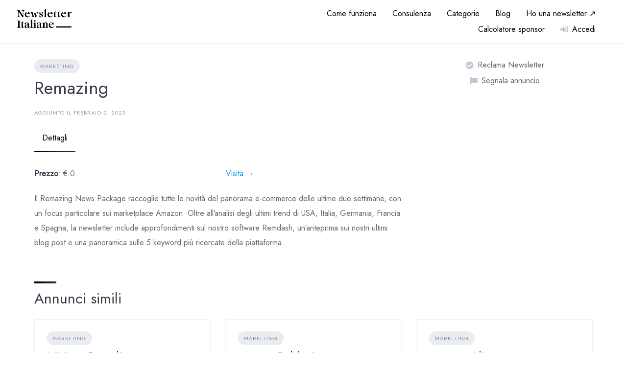

--- FILE ---
content_type: text/html; charset=UTF-8
request_url: https://newsletteritaliane.com/resource/remazing/
body_size: 12146
content:
<!DOCTYPE html>
<html lang="it-IT">
	<head>
		<meta charset="UTF-8">
		<meta name="viewport" content="width=device-width, initial-scale=1">
		<title>Remazing &#8211; Newsletter Italiane</title>
<meta name='robots' content='max-image-preview:large' />
<script id="cookieyes" type="text/javascript" src="https://cdn-cookieyes.com/client_data/10190abfad5e49ade417ce82/script.js"></script><link rel='dns-prefetch' href='//www.google.com' />
<link rel='dns-prefetch' href='//fonts.googleapis.com' />
<link rel="alternate" type="application/rss+xml" title="Newsletter Italiane &raquo; Feed" href="https://newsletteritaliane.com/feed/" />
<link rel="alternate" type="application/rss+xml" title="Newsletter Italiane &raquo; Feed dei commenti" href="https://newsletteritaliane.com/comments/feed/" />
<link rel="alternate" title="oEmbed (JSON)" type="application/json+oembed" href="https://newsletteritaliane.com/wp-json/oembed/1.0/embed?url=https%3A%2F%2Fnewsletteritaliane.com%2Fresource%2Fremazing%2F" />
<link rel="alternate" title="oEmbed (XML)" type="text/xml+oembed" href="https://newsletteritaliane.com/wp-json/oembed/1.0/embed?url=https%3A%2F%2Fnewsletteritaliane.com%2Fresource%2Fremazing%2F&#038;format=xml" />
<style id='wp-img-auto-sizes-contain-inline-css'>
img:is([sizes=auto i],[sizes^="auto," i]){contain-intrinsic-size:3000px 1500px}
/*# sourceURL=wp-img-auto-sizes-contain-inline-css */
</style>

<link rel='stylesheet' id='google-fonts-css' href='https://fonts.googleapis.com/css?family=Jost%7CJost&#038;display=swap' media='all' />
<link rel='stylesheet' id='fontawesome-css' href='https://newsletteritaliane.com/wp-content/plugins/hivepress/assets/css/fontawesome/fontawesome.min.css?ver=1.7.17' media='all' />
<link rel='stylesheet' id='fontawesome-solid-css' href='https://newsletteritaliane.com/wp-content/plugins/hivepress/assets/css/fontawesome/solid.min.css?ver=1.7.17' media='all' />
<link rel='stylesheet' id='fancybox-css' href='https://newsletteritaliane.com/wp-content/plugins/hivepress/node_modules/@fancyapps/fancybox/dist/jquery.fancybox.min.css?ver=1.7.17' media='all' />
<link rel='stylesheet' id='slick-css' href='https://newsletteritaliane.com/wp-content/plugins/hivepress/node_modules/slick-carousel/slick/slick.css?ver=1.7.17' media='all' />
<link rel='stylesheet' id='flatpickr-css' href='https://newsletteritaliane.com/wp-content/plugins/hivepress/node_modules/flatpickr/dist/flatpickr.min.css?ver=1.7.17' media='all' />
<link rel='stylesheet' id='select2-css' href='https://newsletteritaliane.com/wp-content/plugins/hivepress/node_modules/select2/dist/css/select2.min.css?ver=1.7.17' media='all' />
<link rel='stylesheet' id='intl-tel-input-css' href='https://newsletteritaliane.com/wp-content/plugins/hivepress/node_modules/intl-tel-input/build/css/intlTelInput.min.css?ver=1.7.17' media='all' />
<link rel='stylesheet' id='jquery-ui-css' href='https://newsletteritaliane.com/wp-content/plugins/hivepress/assets/css/jquery-ui.min.css?ver=1.7.17' media='all' />
<link rel='stylesheet' id='hivepress-grid-css' href='https://newsletteritaliane.com/wp-content/plugins/hivepress/assets/css/grid.min.css?ver=1.7.17' media='all' />
<link rel='stylesheet' id='hivepress-core-common-css' href='https://newsletteritaliane.com/wp-content/plugins/hivepress/assets/css/common.min.css?ver=1.7.17' media='all' />
<link rel='stylesheet' id='hivepress-core-frontend-css' href='https://newsletteritaliane.com/wp-content/plugins/hivepress/assets/css/frontend.min.css?ver=1.7.17' media='all' />
<style id='wp-emoji-styles-inline-css'>

	img.wp-smiley, img.emoji {
		display: inline !important;
		border: none !important;
		box-shadow: none !important;
		height: 1em !important;
		width: 1em !important;
		margin: 0 0.07em !important;
		vertical-align: -0.1em !important;
		background: none !important;
		padding: 0 !important;
	}
/*# sourceURL=wp-emoji-styles-inline-css */
</style>
<link rel='stylesheet' id='wp-block-library-css' href='https://newsletteritaliane.com/wp-includes/css/dist/block-library/style.min.css?ver=6.9' media='all' />
<style id='classic-theme-styles-inline-css'>
/*! This file is auto-generated */
.wp-block-button__link{color:#fff;background-color:#32373c;border-radius:9999px;box-shadow:none;text-decoration:none;padding:calc(.667em + 2px) calc(1.333em + 2px);font-size:1.125em}.wp-block-file__button{background:#32373c;color:#fff;text-decoration:none}
/*# sourceURL=/wp-includes/css/classic-themes.min.css */
</style>
<link rel='stylesheet' id='minireset-css' href='https://newsletteritaliane.com/wp-content/themes/listinghive/vendor/hivepress/hivetheme/assets/css/minireset.min.css?ver=1.1.1' media='all' />
<link rel='stylesheet' id='flexboxgrid-css' href='https://newsletteritaliane.com/wp-content/themes/listinghive/vendor/hivepress/hivetheme/assets/css/flexboxgrid.min.css?ver=1.1.1' media='all' />
<link rel='stylesheet' id='hivetheme-core-frontend-css' href='https://newsletteritaliane.com/wp-content/themes/listinghive/vendor/hivepress/hivetheme/assets/css/frontend.min.css?ver=1.1.1' media='all' />
<link rel='stylesheet' id='hivetheme-parent-frontend-css' href='https://newsletteritaliane.com/wp-content/themes/listinghive/style.css?ver=1.2.11' media='all' />
<style id='hivetheme-parent-frontend-inline-css'>
h1,h2,h3,h4,h5,h6,fieldset legend,.header-logo__name,.comment__author,.hp-review__author,.hp-message--view-block hp-message__sender,.woocommerce ul.product_list_widget li .product-title,.editor-post-title__block,.editor-post-title__input{font-family:Jost, sans-serif;font-weight:500;}body{font-family:Jost, sans-serif;}.header-navbar__menu ul li.active > a,.header-navbar__menu ul li.current-menu-item > a,.header-navbar__menu ul li a:hover,.footer-navbar__menu ul li a:hover,.hp-menu--tabbed .hp-menu__item a:hover,.hp-menu--tabbed .hp-menu__item--current a,.widget_archive li a:hover,.widget_categories li a:hover,.widget_categories li.current-cat > a,.widget_categories li.current-cat::before,.widget_product_categories li a:hover,.widget_product_categories li.current-cat > a,.widget_product_categories li.current-cat::before,.widget_meta li a:hover,.widget_nav_menu li a:hover,.widget_nav_menu li.current-menu-item > a,.widget_nav_menu li.current-menu-item::before,.woocommerce-MyAccount-navigation li a:hover,.woocommerce-MyAccount-navigation li.current-menu-item > a,.woocommerce-MyAccount-navigation li.current-menu-item::before,.widget_pages li a:hover,.widget_recent_entries li a:hover,.wp-block-archives li a:hover,.wp-block-categories li a:hover,.wp-block-latest-posts li a:hover,.wp-block-rss li a:hover,.widget_archive li:hover > a,.widget_categories li:hover > a,.widget_product_categories li:hover > a,.widget_meta li:hover > a,.widget_nav_menu li:hover > a,.woocommerce-MyAccount-navigation li:hover > a,.widget_pages li:hover > a,.widget_recent_entries li:hover > a,.wp-block-archives li:hover > a,.wp-block-categories li:hover > a,.wp-block-latest-posts li:hover > a,.wp-block-rss li:hover > a,.widget_archive li:hover::before,.widget_categories li:hover::before,.widget_product_categories li:hover::before,.widget_meta li:hover::before,.widget_nav_menu li:hover::before,.woocommerce-MyAccount-navigation li:hover::before,.widget_pages li:hover::before,.widget_recent_entries li:hover::before,.wp-block-archives li:hover::before,.wp-block-categories li:hover::before,.wp-block-latest-posts li:hover::before,.wp-block-rss li:hover::before,.post-navbar__link:hover i,.pagination > a:hover,.pagination .nav-links > a:hover,.post__details a:hover,.tagcloud a:hover,.wp-block-tag-cloud a:hover,.comment__details a:hover,.comment-respond .comment-reply-title a:hover,.hp-link:hover,.hp-link:hover i,.pac-item:hover .pac-item-query,.woocommerce nav.woocommerce-pagination ul li a:hover,.woocommerce nav.woocommerce-pagination ul li a:focus{color:#000000;}.button--primary,button[type="submit"],input[type=submit],.header-navbar__menu > ul > li.current-menu-item::before,.header-navbar__burger > ul > li.current-menu-item::before,.hp-menu--tabbed .hp-menu__item--current::before,.woocommerce #respond input#submit.alt,.woocommerce button[type=submit],.woocommerce input[type=submit],.woocommerce button[type=submit]:hover,.woocommerce input[type=submit]:hover,.woocommerce a.button.alt,.woocommerce button.button.alt,.woocommerce input.button.alt,.woocommerce #respond input#submit.alt:hover,.woocommerce a.button.alt:hover,.woocommerce button.button.alt:hover,.woocommerce input.button.alt:hover{background-color:#000000;}blockquote,.wp-block-quote,.comment.bypostauthor .comment__image img{border-color:#000000;}.hp-listing__location i{color:#000000;}.button--secondary,.wp-block-file .wp-block-file__button,.hp-field--number-range .ui-slider-range,.hp-field input[type=checkbox]:checked + span::before,.hp-field input[type=radio]:checked + span::after,.woocommerce a.button--secondary,.woocommerce button.button--secondary,.woocommerce input.button--secondary,.woocommerce a.button--secondary:hover,.woocommerce button.button--secondary:hover,.woocommerce input.button--secondary:hover,.woocommerce span.onsale,.woocommerce .widget_price_filter .price_slider_wrapper .ui-slider-range{background-color:#000000;}.hp-field input[type=radio]:checked + span::before,.hp-field input[type=checkbox]:checked + span::before{border-color:#000000;}.button,button,input[type=submit],.woocommerce #respond input#submit,.woocommerce a.button,.woocommerce button.button,.woocommerce input.button,.wp-block-button__link,.header-navbar__burger > ul > li > a,.pagination > span,.pagination .nav-links > a,.pagination .nav-links > span,.pagination > a,.woocommerce nav.woocommerce-pagination ul li a,.woocommerce nav.woocommerce-pagination ul li span{font-family:Jost, sans-serif;font-weight:500;}.title::before,.footer-widgets .widget__title::before,.hp-page__title::before,.hp-section__title::before,.hp-listing--view-block .hp-listing__featured-badge{background-color:#000000;}.tagcloud a:hover,.wp-block-tag-cloud a:hover,.hp-listing__images-carousel .slick-current img,.hp-listing--view-block.hp-listing--featured{border-color:#000000;}.post__categories a:hover,.hp-listing--view-block .hp-listing__categories a:hover,.hp-listing--view-page .hp-listing__categories a:hover{background-color:#000000;}
.header-hero { background-image: url(https://newsletteritaliane.com/wp-content/uploads/2023/02/screely-1675348266760-1600x800.png); }
/*# sourceURL=hivetheme-parent-frontend-inline-css */
</style>
<link rel='stylesheet' id='chld_thm_cfg_child-css' href='https://newsletteritaliane.com/wp-content/themes/listinghive-child/style.css?ver=6.9' media='all' />
<script src="https://newsletteritaliane.com/wp-includes/js/jquery/jquery.min.js?ver=3.7.1" id="jquery-core-js"></script>
<script src="https://newsletteritaliane.com/wp-includes/js/jquery/jquery-migrate.min.js?ver=3.4.1" id="jquery-migrate-js"></script>
<script src="https://www.google.com/recaptcha/api.js" id="recaptcha-js" async defer></script>
<link rel="https://api.w.org/" href="https://newsletteritaliane.com/wp-json/" /><link rel="EditURI" type="application/rsd+xml" title="RSD" href="https://newsletteritaliane.com/xmlrpc.php?rsd" />
<meta name="generator" content="WordPress 6.9" />
<link rel="canonical" href="https://newsletteritaliane.com/resource/remazing/" />
<link rel='shortlink' href='https://newsletteritaliane.com/?p=3446' />
<!-- Google Tag Manager -->
<script>(function(w,d,s,l,i){w[l]=w[l]||[];w[l].push({'gtm.start':
new Date().getTime(),event:'gtm.js'});var f=d.getElementsByTagName(s)[0],
j=d.createElement(s),dl=l!='dataLayer'?'&l='+l:'';j.async=true;j.src=
'https://www.googletagmanager.com/gtm.js?id='+i+dl;f.parentNode.insertBefore(j,f);
})(window,document,'script','dataLayer','GTM-TF8939J7');</script>
<!-- End Google Tag Manager -->

<link href="https://fonts.googleapis.com/css2?family=Lexend+Deca&display=swap" rel="stylesheet">

<!--Tradedoubler site verification 1264796 --><meta name="generator" content="Elementor 3.33.1; features: additional_custom_breakpoints; settings: css_print_method-internal, google_font-enabled, font_display-auto">
			<style>
				.e-con.e-parent:nth-of-type(n+4):not(.e-lazyloaded):not(.e-no-lazyload),
				.e-con.e-parent:nth-of-type(n+4):not(.e-lazyloaded):not(.e-no-lazyload) * {
					background-image: none !important;
				}
				@media screen and (max-height: 1024px) {
					.e-con.e-parent:nth-of-type(n+3):not(.e-lazyloaded):not(.e-no-lazyload),
					.e-con.e-parent:nth-of-type(n+3):not(.e-lazyloaded):not(.e-no-lazyload) * {
						background-image: none !important;
					}
				}
				@media screen and (max-height: 640px) {
					.e-con.e-parent:nth-of-type(n+2):not(.e-lazyloaded):not(.e-no-lazyload),
					.e-con.e-parent:nth-of-type(n+2):not(.e-lazyloaded):not(.e-no-lazyload) * {
						background-image: none !important;
					}
				}
			</style>
			<link rel="icon" href="https://newsletteritaliane.com/wp-content/uploads/2023/11/favicon1.png" sizes="32x32" />
<link rel="icon" href="https://newsletteritaliane.com/wp-content/uploads/2023/11/favicon1.png" sizes="192x192" />
<link rel="apple-touch-icon" href="https://newsletteritaliane.com/wp-content/uploads/2023/11/favicon1.png" />
<meta name="msapplication-TileImage" content="https://newsletteritaliane.com/wp-content/uploads/2023/11/favicon1.png" />
		<style id="wp-custom-css">
			/**.footer-navbar {
    display: none;
    justify-content: space-between;
}**/

.header-hero__content {
    display: none;
    z-index: 1;
}

.header-logo {
	max-width: 30%;
}

.site-header .hp-menu__item--listing-submit {display:none}

.hp-lissting__image {
	display: none;
}

.hp-listing__images {
	display: none;
}

.menu-item {
	color: black;
	font-size: 16px;
}

.hp-listing-category__image img {
    display: block;
    width: 100%;
    height: auto;
    visibility: hidden;
}

.hp-listing--view-block .hp-listing__image img {
    border-top-left-radius: 3px;
    border-top-right-radius: 3px;
    display: none;
}

.hp-listing-category--view-block {
    color: #fff;
    position: relative;
    background-color: black;
    max-height: 80%;
}

.site-content {
		padding: 0.5;
    position: relative;
    z-index: 1;
}

.header-hero--cover {
	background-color: black;
}

.post--archive .post__header--cover .post__categories {
    top: 0;
    padding-top: 2rem;
    display: none;
}

.hp-listing--view-block .hp-listing__attributes--primary .hp-listing__attribute {
    font-size: 1.125rem;
    display: none;
}

.hp-listing--view-block .hp-listing__attributes--secondary:not(:last-child), .hp-listing--view-block .hp-listing__details--primary:not(:last-child), .hp-listing--view-block .hp-listing__image:not(:last-child), .hp-listing--view-block .hp-listing__title:not(:last-child) {
    margin-bottom: 0.5rem;
    font-size: 25px;
}

/**.header-navbar:last-child {
    border-bottom: none;
		padding-top: 20px;
}**/

/**.header-hero {
    display: none;
}**/

/*div.header-navbar {
  background:white;
	height: 150px;
	padding-bottom: 20px;
	padding-top: 30px;
  z-index:999;
  margin:0 auto;
  width:100%;
  position:fixed;
  top:0;
  left:0;
  right:0;
}*/

.header-navbar__end, .header-navbar__middle, .header-navbar__start {
    flex: 1;
}

.header-navbar__end {
    justify-content: flex-end;
    flex: 2;
}

.header-navbar__menu > ul > li.current-menu-item::before {
	display: none;
}

.fa-bars:before {
    content: "\f0c9";
    color: black;
}

.header-navbar__burger>a i {
    font-size: 20px;
    display: flex-end;
		margin-top: 0.4rem;
}

.header-navbar__end, .header-navbar__middle, .header-navbar__start {
    display: flex;
    align-items: stretch;
    flex-wrap: nowrap;
}

.header-logo img {
    display: block;
    min-width: 90px;
}

.header-navbar__burger>ul {
    padding: 5rem 3rem;
}

.header-navbar__burger>ul::before {
    font-size: 24px;
    top: 1.2rem;
    right: 1.5rem;
    color: black;
}

.header-navbar__burger>ul>li>a {
    font-size: 1.4rem;
}

.container {
    padding-top: 2rem;
    padding-bottom: 3rem;
}

.forminator-ui#forminator-module-4587.forminator-design--material .forminator-button-submit {
    background-color: black;
    color: #FFFFFF;
}

.site-content {
    padding: 0;
}

.g-text-1 h1, .g-text-1 h2, .g-text-1 h3, .g-text-1 h4, .g-text-1 h5, .g-text-1 h6, .g-text-1 p, .g-text-1 a {
	background: -webkit-linear-gradient(120deg, #AA66F7, #FE8F4D);
        -webkit-background-clip: text;
        -webkit-text-fill-color: transparent;
}		</style>
			</head>
	<body class="wp-singular hp_listing-template-default single single-hp_listing postid-3446 wp-custom-logo wp-embed-responsive wp-theme-listinghive wp-child-theme-listinghive-child hp-theme--listinghive hp-template hp-template--page-sidebar-left hp-template--page-sidebar-right hp-template--listing-view-page elementor-default elementor-kit-1093">
		<!-- Google Tag Manager (noscript) -->
<noscript><iframe src="https://www.googletagmanager.com/ns.html?id=GTM-TF8939J7"
height="0" width="0" style="display:none;visibility:hidden"></iframe></noscript>
<!-- End Google Tag Manager (noscript) --><div class="site-loader" data-component="loader">
	<svg width="38" height="38" viewBox="0 0 38 38" xmlns="http://www.w3.org/2000/svg">
		<defs>
			<linearGradient x1="8.042%" y1="0%" x2="65.682%" y2="23.865%" id="gradient">
				<stop stop-color="#000000" stop-opacity="0" offset="0%"/>
				<stop stop-color="#000000" stop-opacity=".631" offset="63.146%"/>
				<stop stop-color="#000000" offset="100%"/>
			</linearGradient>
		</defs>
		<g fill="none" fill-rule="evenodd">
			<g transform="translate(1 1)">
				<path d="M36 18c0-9.94-8.06-18-18-18" stroke="url(#gradient)" stroke-width="3"></path>
				<circle fill="#fff" cx="36" cy="18" r="1"></circle>
			</g>
		</g>
	</svg>
</div>
<a href="#content" class="skip-link screen-reader-text">Skip to content</a>		<div class="site-container">
			<header class="site-header">
				<div class="header-navbar">
					<div class="header-navbar__start">
						<div class="header-logo">
							<a href="https://newsletteritaliane.com/" class="custom-logo-link" rel="home"><img width="906" height="345" src="https://newsletteritaliane.com/wp-content/uploads/2023/11/logo1.png" class="custom-logo" alt="Newsletter Italiane" decoding="async" srcset="https://newsletteritaliane.com/wp-content/uploads/2023/11/logo1.png 906w, https://newsletteritaliane.com/wp-content/uploads/2023/11/logo1-300x114.png 300w, https://newsletteritaliane.com/wp-content/uploads/2023/11/logo1-768x292.png 768w" sizes="(max-width: 906px) 100vw, 906px" /></a>						</div>
					</div>
					<div class="header-navbar__end">
						<div class="header-navbar__burger" data-component="burger">
							<a href="#"><i class="fas fa-bars"></i></a>
							<ul id="menu-header-menu" class="menu"><li class="menu-item menu-item--first menu-item--user-login">	<a href="#user_login_modal" class="hp-menu__item hp-menu__item--user-login hp-link">
		<i class="hp-icon fas fa-sign-in-alt"></i>
		<span>Accedi</span>
	</a>
	</li><li id="menu-item-4645" class="menu-item menu-item-type-custom menu-item-object-custom menu-item-4645"><a href="https://newsletteritaliane.com/come-funziona/">Come funziona</a></li>
<li id="menu-item-4655" class="menu-item menu-item-type-custom menu-item-object-custom menu-item-4655"><a href="https://newsletteritaliane.com/consulenza/">Consulenza</a></li>
<li id="menu-item-1096" class="menu-item menu-item-type-post_type menu-item-object-page menu-item-1096"><a href="https://newsletteritaliane.com/listings/">Categorie</a></li>
<li id="menu-item-1095" class="menu-item menu-item-type-post_type menu-item-object-page current_page_parent menu-item-1095"><a href="https://newsletteritaliane.com/blog/">Blog</a></li>
<li id="menu-item-3839" class="menu-item menu-item-type-post_type menu-item-object-page menu-item-3839"><a href="https://newsletteritaliane.com/newsletter/">Ho una newsletter ↗︎</a></li>
<li id="menu-item-5265" class="menu-item menu-item-type-post_type menu-item-object-page menu-item-5265"><a href="https://newsletteritaliane.com/calcolatore-sponsor-newsletter/">Calcolatore sponsor</a></li><li class="menu-item menu-item--last menu-item--user-login">	<a href="#user_login_modal" class="hp-menu__item hp-menu__item--user-login hp-link">
		<i class="hp-icon fas fa-sign-in-alt"></i>
		<span>Accedi</span>
	</a>
	</li>
</ul>						</div>
						<nav class="header-navbar__menu" data-component="menu">
							<ul id="menu-header-menu-1" class="menu"><li class="menu-item menu-item--first menu-item--user-login">	<a href="#user_login_modal" class="hp-menu__item hp-menu__item--user-login hp-link">
		<i class="hp-icon fas fa-sign-in-alt"></i>
		<span>Accedi</span>
	</a>
	</li><li class="menu-item menu-item-type-custom menu-item-object-custom menu-item-4645"><a href="https://newsletteritaliane.com/come-funziona/">Come funziona</a></li>
<li class="menu-item menu-item-type-custom menu-item-object-custom menu-item-4655"><a href="https://newsletteritaliane.com/consulenza/">Consulenza</a></li>
<li class="menu-item menu-item-type-post_type menu-item-object-page menu-item-1096"><a href="https://newsletteritaliane.com/listings/">Categorie</a></li>
<li class="menu-item menu-item-type-post_type menu-item-object-page current_page_parent menu-item-1095"><a href="https://newsletteritaliane.com/blog/">Blog</a></li>
<li class="menu-item menu-item-type-post_type menu-item-object-page menu-item-3839"><a href="https://newsletteritaliane.com/newsletter/">Ho una newsletter ↗︎</a></li>
<li class="menu-item menu-item-type-post_type menu-item-object-page menu-item-5265"><a href="https://newsletteritaliane.com/calcolatore-sponsor-newsletter/">Calcolatore sponsor</a></li><li class="menu-item menu-item--last menu-item--user-login">	<a href="#user_login_modal" class="hp-menu__item hp-menu__item--user-login hp-link">
		<i class="hp-icon fas fa-sign-in-alt"></i>
		<span>Accedi</span>
	</a>
	</li>
</ul>						</nav>
													<div class="header-navbar__actions">
								<div class="hp-menu hp-menu--site-header hp-menu--main">	<button type="button" class="hp-menu__item hp-menu__item--listing-submit button button--secondary" data-component="link" data-url="https://newsletteritaliane.com/submit-listing/"><i class="hp-icon fas fa-plus"></i><span>Aggiungi la tua newsletter</span></button>
	</div>							</div>
											</div>
				</div>
							</header>
			<div class="site-content" id="content">
				<div class="container">
<div class="content-area"><div class="hp-page site-main"><div class="hp-row hp-listing hp-listing--view-page"><div class="hp-page__content hp-col-sm-8 hp-col-xs-12">	<div class="hp-listing__categories hp-listing__category">
					<a href="https://newsletteritaliane.com/listing-category/marketing/">Marketing</a>
			</div>
	<h1 class="hp-listing__title"><span>Remazing</span>
</h1><div class="hp-listing__details hp-listing__details--primary"><time class="hp-listing__created-date hp-listing__date hp-meta" datetime="2023-02-02 14:31:28">
	Aggiunto il Febbraio 2, 2023</time>
</div><div class="hp-page__topbar hp-page__topbar--separate"><nav class="hp-menu--tabbed hp-menu hp-menu--listing-manage"><ul ><li class="menu-item hp-menu__item hp-menu__item--listing-view hp-menu__item--current current-menu-item"><a href="https://newsletteritaliane.com/resource/remazing/"><span>Dettagli</span></a></li></ul></nav></div><div class="hp-block hp-listing__attributes hp-listing__attributes--secondary"><div class="hp-row"><div class="hp-col-lg-6 hp-col-xs-12"><div class="hp-listing__attribute hp-listing__attribute--price"><strong>Prezzo</strong>: € 0</div></div><div class="hp-col-lg-6 hp-col-xs-12"><div class="hp-listing__attribute hp-listing__attribute--price-2-2"><a href="https://www.remazing.eu/it/" target="_blank">Visita &#8594;</a></div></div></div></div>	<div class="hp-listing__description"><p>Il Remazing News Package raccoglie tutte le novità del panorama e-commerce delle ultime due settimane, con un focus particolare sui marketplace Amazon. Oltre all’analisi degli ultimi trend di USA, Italia, Germania, Francia e Spagna, la newsletter include approfondimenti sul nostro software Remdash, un’anteprima sui nostri ultimi blog post e una panoramica sulle 5 keyword più ricercate della piattaforma.</p>
</div>
	</div><aside class="hp-page__sidebar hp-col-sm-4 hp-col-xs-12 site-sidebar" data-component="sticky"><div class="hp-listing__actions hp-listing__actions--primary hp-widget widget"><div id="listing_claim_submit_modal" class="hp-modal" data-component="modal">	<h3 class="hp-modal__title">Reclama Newsletter</h3>
	<form class="hp-form--narrow hp-form hp-form--listing-claim-submit" data-model="listing_claim" data-message="Your claim has been submitted." action="#" data-action="https://newsletteritaliane.com/wp-json/hivepress/v1/listing-claims/" method="POST" data-component="form"><div class="hp-form__header"><p class="hp-form__description">Per favore, fornisci i dettagli che ci aiuteranno a verificare che sei il proprietario di questo annuncio.</p><div class="hp-form__messages" data-component="messages"></div></div><div class="hp-form__fields"><input type="hidden" name="listing" value="3446" data-component="number" class="hp-field hp-field--hidden"><div class="hp-form__field hp-form__field--textarea"><label class="hp-field__label hp-form__label"><span>Dettagli</span></label><textarea name="details" maxlength="10240" required="required" class="hp-field hp-field--textarea"></textarea></div></div><div class="hp-form__footer"><button type="submit" class="hp-form__button button-primary alt button hp-field hp-field--submit"><span>Invia</span></button></div></form></div>	<a href="#user_login_modal" class="hp-listing__action hp-listing__action--claim hp-link"><i class="hp-icon fas fa-check-circle"></i><span>Reclama Newsletter</span></a>
		<a href="#user_login_modal" class="hp-listing__action hp-listing__action--report hp-link"><i class="hp-icon fas fa-flag"></i><span>Segnala annuncio</span></a>
	</div></aside></div><footer class="hp-page__footer"><div class="hp-section">	<h2 class="hp-section__title">Annunci simili</h2>
	<div class="hp-listings hp-block hp-grid"><div class="hp-row"><div class="hp-grid__item hp-col-sm-4 hp-col-xs-12"><article class="hp-listing hp-listing--view-block"><header class="hp-listing__header"><div class="hp-listing__image" data-component="carousel-slider" data-preview="false" data-aspect-ratio="" data-url="https://newsletteritaliane.com/resource/miriam-bertoli/">
			<a href="https://newsletteritaliane.com/resource/miriam-bertoli/">
							<img src="https://newsletteritaliane.com/wp-content/uploads/2021/11/screely-1637516397796-1864x1016.png" alt="Miriam Bertoli" loading="lazy">
					</a>
	</div>
</header><div class="hp-listing__content">	<div class="hp-listing__categories hp-listing__category">
					<a href="https://newsletteritaliane.com/listing-category/marketing/">Marketing</a>
			</div>
	<h4 class="hp-listing__title"><a href="https://newsletteritaliane.com/resource/miriam-bertoli/">Miriam Bertoli</a>
</h4><div class="hp-listing__details hp-listing__details--primary"><time class="hp-listing__created-date hp-listing__date hp-meta" datetime="2021-11-09 12:42:03">
	Aggiunto il Novembre 9, 2021</time>
</div></div><footer class="hp-listing__footer"><div class="hp-block hp-listing__attributes hp-listing__attributes--primary"><div class="hp-listing__attribute hp-listing__attribute--price-2-2"><a href="https://www.miriambertoli.com/newsletter/" target="_blank">Visita &#8594;</a></div></div><div class="hp-listing__actions hp-listing__actions--primary"></div></footer></article></div><div class="hp-grid__item hp-col-sm-4 hp-col-xs-12"><article class="hp-listing hp-listing--view-block hp-listing--verified"><header class="hp-listing__header"><div class="hp-listing__image" data-component="carousel-slider" data-preview="false" data-aspect-ratio="" data-url="https://newsletteritaliane.com/resource/marco-cabboi/">
			<a href="https://newsletteritaliane.com/resource/marco-cabboi/">
							<img src="https://newsletteritaliane.com/wp-content/uploads/2021/11/screely-1637339482237.png" alt="Marco Cabboi" loading="lazy">
					</a>
	</div>
</header><div class="hp-listing__content">	<div class="hp-listing__categories hp-listing__category">
					<a href="https://newsletteritaliane.com/listing-category/marketing/">Marketing</a>
			</div>
	<h4 class="hp-listing__title"><a href="https://newsletteritaliane.com/resource/marco-cabboi/">Marco Cabboi</a>
	<i class="hp-listing__verified-badge hp-listing__verified hp-icon fas fa-check-circle" title="Verificato"></i>
	</h4><div class="hp-listing__details hp-listing__details--primary"><time class="hp-listing__created-date hp-listing__date hp-meta" datetime="2021-11-09 12:41:56">
	Aggiunto il Novembre 9, 2021</time>
</div></div><footer class="hp-listing__footer"><div class="hp-block hp-listing__attributes hp-listing__attributes--primary"><div class="hp-listing__attribute hp-listing__attribute--price-2-2"><a href="https://www.marcocabboi.com/newsletter-multitematica/" target="_blank">Visita &#8594;</a></div></div><div class="hp-listing__actions hp-listing__actions--primary"></div></footer></article></div><div class="hp-grid__item hp-col-sm-4 hp-col-xs-12"><article class="hp-listing hp-listing--view-block"><header class="hp-listing__header"><div class="hp-listing__image" data-component="carousel-slider" data-preview="false" data-aspect-ratio="" data-url="https://newsletteritaliane.com/resource/matteo-aliotta/">
			<a href="https://newsletteritaliane.com/resource/matteo-aliotta/">
							<img src="https://newsletteritaliane.com/wp-content/uploads/2021/11/screely-1637337479778-1700x1016.png" alt="Matteo Aliotta" loading="lazy">
					</a>
	</div>
</header><div class="hp-listing__content">	<div class="hp-listing__categories hp-listing__category">
					<a href="https://newsletteritaliane.com/listing-category/marketing/">Marketing</a>
			</div>
	<h4 class="hp-listing__title"><a href="https://newsletteritaliane.com/resource/matteo-aliotta/">Matteo Aliotta</a>
</h4><div class="hp-listing__details hp-listing__details--primary"><time class="hp-listing__created-date hp-listing__date hp-meta" datetime="2021-11-09 12:42:01">
	Aggiunto il Novembre 9, 2021</time>
</div></div><footer class="hp-listing__footer"><div class="hp-block hp-listing__attributes hp-listing__attributes--primary"><div class="hp-listing__attribute hp-listing__attribute--price-2-2"><a href="https://matteoaliotta.com/" target="_blank">Visita &#8594;</a></div></div><div class="hp-listing__actions hp-listing__actions--primary"></div></footer></article></div></div></div></div></footer></div></div>				</div>
			</div>
		</div>
		<footer class="site-footer">
			<div class="container">
									<div class="footer-widgets">
						<div class="row">
							<div class="col-sm col-xs-12"><div id="text-5" class="widget widget--footer widget_text"><h5 class="widget__title">Info</h5>			<div class="textwidget"><p>L’alternativa più efficace ed economica ai tradizionali canali di acquisizione e awareness. Un progetto di <a href="https://letmetell.it/">LetMeTellIt.</a></p>
</div>
		</div></div>
		<div class="col-sm col-xs-12"><div id="recent-posts-3" class="widget widget--footer widget_recent_entries">
		<h5 class="widget__title">Blog</h5>
		<ul>
											<li>
					<a href="https://newsletteritaliane.com/come-funziona-newsletter-italiane/">Per i brand</a>
									</li>
											<li>
					<a href="https://newsletteritaliane.com/newsletter-autoriali-un-canale-di-acquisizione-innovativo-e-redditizio-rispetto-ai-metodi-convenzionali/">Newsletter autoriali: un canale di acquisizione più redditizio rispetto ai metodi convenzionali</a>
									</li>
											<li>
					<a href="https://newsletteritaliane.com/come-i-brand-possono-sponsorizzare-la-tua-newsletter-2/">Come i brand possono sponsorizzare la tua newsletter</a>
									</li>
					</ul>

		</div></div><div class="col-sm col-xs-12"><div id="text-7" class="widget widget--footer widget_text"><h5 class="widget__title">Contatti</h5>			<div class="textwidget"><p><a href="https://www.linkedin.com/company/newsletteritaliane/" target="_blank" rel="noopener"><img decoding="async" class="alignnone wp-image-4648" src="https://newsletteritaliane.com/wp-content/uploads/2024/08/linkedin-1-300x300.png" alt="" width="36" height="36" srcset="https://newsletteritaliane.com/wp-content/uploads/2024/08/linkedin-1-300x300.png 300w, https://newsletteritaliane.com/wp-content/uploads/2024/08/linkedin-1-1024x1024.png 1024w, https://newsletteritaliane.com/wp-content/uploads/2024/08/linkedin-1-150x150.png 150w, https://newsletteritaliane.com/wp-content/uploads/2024/08/linkedin-1-768x768.png 768w, https://newsletteritaliane.com/wp-content/uploads/2024/08/linkedin-1-400x400.png 400w, https://newsletteritaliane.com/wp-content/uploads/2024/08/linkedin-1.png 1536w" sizes="(max-width: 36px) 100vw, 36px" /></a></p>
</div>
		</div></div>						</div>
					</div>
								<div class="footer-navbar">
											<div class="footer-navbar__start">
							<div class="footer-navbar__copyright">
								Newsletter Italiane © Copyright 2024 - Antonio Bellu P.IVA 10340830966							</div>
						</div>
										<div class="footer-navbar__end">
						<nav class="footer-navbar__menu">
													</nav>
					</div>
				</div>
			</div>
		</footer>
		<script type="speculationrules">
{"prefetch":[{"source":"document","where":{"and":[{"href_matches":"/*"},{"not":{"href_matches":["/wp-*.php","/wp-admin/*","/wp-content/uploads/*","/wp-content/*","/wp-content/plugins/*","/wp-content/themes/listinghive-child/*","/wp-content/themes/listinghive/*","/*\\?(.+)"]}},{"not":{"selector_matches":"a[rel~=\"nofollow\"]"}},{"not":{"selector_matches":".no-prefetch, .no-prefetch a"}}]},"eagerness":"conservative"}]}
</script>
<div id="user_login_modal" class="hp-modal" data-component="modal">	<h3 class="hp-modal__title">Accedi</h3>
	<form class="hp-form--narrow hp-block hp-form hp-form--user-login" data-model="user" action="#" data-action="https://newsletteritaliane.com/wp-json/hivepress/v1/users/login/" method="POST" data-redirect="true" data-component="form"><div class="hp-form__messages" data-component="messages"></div><div class="hp-form__fields"><div class="hp-form__field hp-form__field--text"><label class="hp-field__label hp-form__label"><span>Nome utente o indirizzo email</span></label><input type="text" name="username_or_email" value="" autocomplete="username" maxlength="254" required="required" class="hp-field hp-field--text"></div><div class="hp-form__field hp-form__field--password"><label class="hp-field__label hp-form__label"><span>Password</span></label><input type="password" name="password" autocomplete="current-password" maxlength="64" required="required" class="hp-field hp-field--password"></div></div><div class="hp-form__footer"><button type="submit" class="hp-form__button button-primary alt button hp-field hp-field--submit"><span>Accedi</span></button><div class="hp-form__actions">	<p class="hp-form__action hp-form__action--user-register">Non hai ancora un account? <a href="#user_register_modal">Registrati</a></p>
	<a href="#user_password_request_modal" class="hp-form__action hp-form__action--user-password-request">Password dimenticata?</a>
</div></div></form></div><div id="user_register_modal" class="hp-modal" data-component="modal">	<h3 class="hp-modal__title">Registrati</h3>
	<form class="hp-form--narrow hp-block hp-form hp-form--user-register" data-model="user" data-message="Controlla la tua email per attivare il tuo account." action="#" data-action="https://newsletteritaliane.com/wp-json/hivepress/v1/users/" method="POST" data-component="form"><div class="hp-form__messages" data-component="messages"></div><div class="hp-form__fields"><input type="hidden" name="_redirect" value="" class="hp-field hp-field--hidden"><div class="hp-form__field hp-form__field--text"><label class="hp-field__label hp-form__label"><span>Nome utente</span></label><input type="text" name="username" value="" autocomplete="username" maxlength="60" required="required" class="hp-field hp-field--text"></div><div class="hp-form__field hp-form__field--email"><label class="hp-field__label hp-form__label"><span>Email</span></label><input type="email" name="email" value="" autocomplete="email" maxlength="254" required="required" class="hp-field hp-field--email"></div><div class="hp-form__field hp-form__field--password"><label class="hp-field__label hp-form__label"><span>Password</span></label><input type="password" name="password" autocomplete="new-password" minlength="8" maxlength="64" required="required" class="hp-field hp-field--password"></div><div class="hp-form__field hp-form__field--captcha"><div class="g-recaptcha hp-field hp-field--captcha" data-sitekey="6LfGL3kdAAAAALS-8od9XhepBIulKwsDYgGJcw_-"></div></div></div><div class="hp-form__footer"><button type="submit" class="hp-form__button button-primary alt button hp-field hp-field--submit"><span>Registrati</span></button><div class="hp-form__actions"><p class="hp-form__action hp-form__action--user-login">Hai già un account? <a href="#user_login_modal">Accedi</a></p>
</div></div></form></div><div id="user_password_request_modal" class="hp-modal" data-component="modal">	<h3 class="hp-modal__title">Reimposta la password</h3>
	<form data-message="Email di recupero password inviata." action="#" data-action="https://newsletteritaliane.com/wp-json/hivepress/v1/users/request-password/" method="POST" data-component="form" class="hp-form hp-form--user-password-request"><div class="hp-form__header"><p class="hp-form__description">Inserisci il tuo nome utente o l&#039;indirizzo email, riceverai un link per reimpostare la password via email.</p><div class="hp-form__messages" data-component="messages"></div></div><div class="hp-form__fields"><div class="hp-form__field hp-form__field--text"><label class="hp-field__label hp-form__label"><span>Nome utente o indirizzo email</span></label><input type="text" name="username_or_email" value="" autocomplete="username" maxlength="254" required="required" class="hp-field hp-field--text"></div></div><div class="hp-form__footer"><button type="submit" class="hp-form__button button-primary alt button hp-field hp-field--submit"><span>Invia email</span></button></div></form></div>			<script>
				const lazyloadRunObserver = () => {
					const lazyloadBackgrounds = document.querySelectorAll( `.e-con.e-parent:not(.e-lazyloaded)` );
					const lazyloadBackgroundObserver = new IntersectionObserver( ( entries ) => {
						entries.forEach( ( entry ) => {
							if ( entry.isIntersecting ) {
								let lazyloadBackground = entry.target;
								if( lazyloadBackground ) {
									lazyloadBackground.classList.add( 'e-lazyloaded' );
								}
								lazyloadBackgroundObserver.unobserve( entry.target );
							}
						});
					}, { rootMargin: '200px 0px 200px 0px' } );
					lazyloadBackgrounds.forEach( ( lazyloadBackground ) => {
						lazyloadBackgroundObserver.observe( lazyloadBackground );
					} );
				};
				const events = [
					'DOMContentLoaded',
					'elementor/lazyload/observe',
				];
				events.forEach( ( event ) => {
					document.addEventListener( event, lazyloadRunObserver );
				} );
			</script>
			<style id='global-styles-inline-css'>
:root{--wp--preset--aspect-ratio--square: 1;--wp--preset--aspect-ratio--4-3: 4/3;--wp--preset--aspect-ratio--3-4: 3/4;--wp--preset--aspect-ratio--3-2: 3/2;--wp--preset--aspect-ratio--2-3: 2/3;--wp--preset--aspect-ratio--16-9: 16/9;--wp--preset--aspect-ratio--9-16: 9/16;--wp--preset--color--black: #000000;--wp--preset--color--cyan-bluish-gray: #abb8c3;--wp--preset--color--white: #ffffff;--wp--preset--color--pale-pink: #f78da7;--wp--preset--color--vivid-red: #cf2e2e;--wp--preset--color--luminous-vivid-orange: #ff6900;--wp--preset--color--luminous-vivid-amber: #fcb900;--wp--preset--color--light-green-cyan: #7bdcb5;--wp--preset--color--vivid-green-cyan: #00d084;--wp--preset--color--pale-cyan-blue: #8ed1fc;--wp--preset--color--vivid-cyan-blue: #0693e3;--wp--preset--color--vivid-purple: #9b51e0;--wp--preset--gradient--vivid-cyan-blue-to-vivid-purple: linear-gradient(135deg,rgb(6,147,227) 0%,rgb(155,81,224) 100%);--wp--preset--gradient--light-green-cyan-to-vivid-green-cyan: linear-gradient(135deg,rgb(122,220,180) 0%,rgb(0,208,130) 100%);--wp--preset--gradient--luminous-vivid-amber-to-luminous-vivid-orange: linear-gradient(135deg,rgb(252,185,0) 0%,rgb(255,105,0) 100%);--wp--preset--gradient--luminous-vivid-orange-to-vivid-red: linear-gradient(135deg,rgb(255,105,0) 0%,rgb(207,46,46) 100%);--wp--preset--gradient--very-light-gray-to-cyan-bluish-gray: linear-gradient(135deg,rgb(238,238,238) 0%,rgb(169,184,195) 100%);--wp--preset--gradient--cool-to-warm-spectrum: linear-gradient(135deg,rgb(74,234,220) 0%,rgb(151,120,209) 20%,rgb(207,42,186) 40%,rgb(238,44,130) 60%,rgb(251,105,98) 80%,rgb(254,248,76) 100%);--wp--preset--gradient--blush-light-purple: linear-gradient(135deg,rgb(255,206,236) 0%,rgb(152,150,240) 100%);--wp--preset--gradient--blush-bordeaux: linear-gradient(135deg,rgb(254,205,165) 0%,rgb(254,45,45) 50%,rgb(107,0,62) 100%);--wp--preset--gradient--luminous-dusk: linear-gradient(135deg,rgb(255,203,112) 0%,rgb(199,81,192) 50%,rgb(65,88,208) 100%);--wp--preset--gradient--pale-ocean: linear-gradient(135deg,rgb(255,245,203) 0%,rgb(182,227,212) 50%,rgb(51,167,181) 100%);--wp--preset--gradient--electric-grass: linear-gradient(135deg,rgb(202,248,128) 0%,rgb(113,206,126) 100%);--wp--preset--gradient--midnight: linear-gradient(135deg,rgb(2,3,129) 0%,rgb(40,116,252) 100%);--wp--preset--font-size--small: 13px;--wp--preset--font-size--medium: 20px;--wp--preset--font-size--large: 36px;--wp--preset--font-size--x-large: 42px;--wp--preset--spacing--20: 0.44rem;--wp--preset--spacing--30: 0.67rem;--wp--preset--spacing--40: 1rem;--wp--preset--spacing--50: 1.5rem;--wp--preset--spacing--60: 2.25rem;--wp--preset--spacing--70: 3.38rem;--wp--preset--spacing--80: 5.06rem;--wp--preset--shadow--natural: 6px 6px 9px rgba(0, 0, 0, 0.2);--wp--preset--shadow--deep: 12px 12px 50px rgba(0, 0, 0, 0.4);--wp--preset--shadow--sharp: 6px 6px 0px rgba(0, 0, 0, 0.2);--wp--preset--shadow--outlined: 6px 6px 0px -3px rgb(255, 255, 255), 6px 6px rgb(0, 0, 0);--wp--preset--shadow--crisp: 6px 6px 0px rgb(0, 0, 0);}:where(.is-layout-flex){gap: 0.5em;}:where(.is-layout-grid){gap: 0.5em;}body .is-layout-flex{display: flex;}.is-layout-flex{flex-wrap: wrap;align-items: center;}.is-layout-flex > :is(*, div){margin: 0;}body .is-layout-grid{display: grid;}.is-layout-grid > :is(*, div){margin: 0;}:where(.wp-block-columns.is-layout-flex){gap: 2em;}:where(.wp-block-columns.is-layout-grid){gap: 2em;}:where(.wp-block-post-template.is-layout-flex){gap: 1.25em;}:where(.wp-block-post-template.is-layout-grid){gap: 1.25em;}.has-black-color{color: var(--wp--preset--color--black) !important;}.has-cyan-bluish-gray-color{color: var(--wp--preset--color--cyan-bluish-gray) !important;}.has-white-color{color: var(--wp--preset--color--white) !important;}.has-pale-pink-color{color: var(--wp--preset--color--pale-pink) !important;}.has-vivid-red-color{color: var(--wp--preset--color--vivid-red) !important;}.has-luminous-vivid-orange-color{color: var(--wp--preset--color--luminous-vivid-orange) !important;}.has-luminous-vivid-amber-color{color: var(--wp--preset--color--luminous-vivid-amber) !important;}.has-light-green-cyan-color{color: var(--wp--preset--color--light-green-cyan) !important;}.has-vivid-green-cyan-color{color: var(--wp--preset--color--vivid-green-cyan) !important;}.has-pale-cyan-blue-color{color: var(--wp--preset--color--pale-cyan-blue) !important;}.has-vivid-cyan-blue-color{color: var(--wp--preset--color--vivid-cyan-blue) !important;}.has-vivid-purple-color{color: var(--wp--preset--color--vivid-purple) !important;}.has-black-background-color{background-color: var(--wp--preset--color--black) !important;}.has-cyan-bluish-gray-background-color{background-color: var(--wp--preset--color--cyan-bluish-gray) !important;}.has-white-background-color{background-color: var(--wp--preset--color--white) !important;}.has-pale-pink-background-color{background-color: var(--wp--preset--color--pale-pink) !important;}.has-vivid-red-background-color{background-color: var(--wp--preset--color--vivid-red) !important;}.has-luminous-vivid-orange-background-color{background-color: var(--wp--preset--color--luminous-vivid-orange) !important;}.has-luminous-vivid-amber-background-color{background-color: var(--wp--preset--color--luminous-vivid-amber) !important;}.has-light-green-cyan-background-color{background-color: var(--wp--preset--color--light-green-cyan) !important;}.has-vivid-green-cyan-background-color{background-color: var(--wp--preset--color--vivid-green-cyan) !important;}.has-pale-cyan-blue-background-color{background-color: var(--wp--preset--color--pale-cyan-blue) !important;}.has-vivid-cyan-blue-background-color{background-color: var(--wp--preset--color--vivid-cyan-blue) !important;}.has-vivid-purple-background-color{background-color: var(--wp--preset--color--vivid-purple) !important;}.has-black-border-color{border-color: var(--wp--preset--color--black) !important;}.has-cyan-bluish-gray-border-color{border-color: var(--wp--preset--color--cyan-bluish-gray) !important;}.has-white-border-color{border-color: var(--wp--preset--color--white) !important;}.has-pale-pink-border-color{border-color: var(--wp--preset--color--pale-pink) !important;}.has-vivid-red-border-color{border-color: var(--wp--preset--color--vivid-red) !important;}.has-luminous-vivid-orange-border-color{border-color: var(--wp--preset--color--luminous-vivid-orange) !important;}.has-luminous-vivid-amber-border-color{border-color: var(--wp--preset--color--luminous-vivid-amber) !important;}.has-light-green-cyan-border-color{border-color: var(--wp--preset--color--light-green-cyan) !important;}.has-vivid-green-cyan-border-color{border-color: var(--wp--preset--color--vivid-green-cyan) !important;}.has-pale-cyan-blue-border-color{border-color: var(--wp--preset--color--pale-cyan-blue) !important;}.has-vivid-cyan-blue-border-color{border-color: var(--wp--preset--color--vivid-cyan-blue) !important;}.has-vivid-purple-border-color{border-color: var(--wp--preset--color--vivid-purple) !important;}.has-vivid-cyan-blue-to-vivid-purple-gradient-background{background: var(--wp--preset--gradient--vivid-cyan-blue-to-vivid-purple) !important;}.has-light-green-cyan-to-vivid-green-cyan-gradient-background{background: var(--wp--preset--gradient--light-green-cyan-to-vivid-green-cyan) !important;}.has-luminous-vivid-amber-to-luminous-vivid-orange-gradient-background{background: var(--wp--preset--gradient--luminous-vivid-amber-to-luminous-vivid-orange) !important;}.has-luminous-vivid-orange-to-vivid-red-gradient-background{background: var(--wp--preset--gradient--luminous-vivid-orange-to-vivid-red) !important;}.has-very-light-gray-to-cyan-bluish-gray-gradient-background{background: var(--wp--preset--gradient--very-light-gray-to-cyan-bluish-gray) !important;}.has-cool-to-warm-spectrum-gradient-background{background: var(--wp--preset--gradient--cool-to-warm-spectrum) !important;}.has-blush-light-purple-gradient-background{background: var(--wp--preset--gradient--blush-light-purple) !important;}.has-blush-bordeaux-gradient-background{background: var(--wp--preset--gradient--blush-bordeaux) !important;}.has-luminous-dusk-gradient-background{background: var(--wp--preset--gradient--luminous-dusk) !important;}.has-pale-ocean-gradient-background{background: var(--wp--preset--gradient--pale-ocean) !important;}.has-electric-grass-gradient-background{background: var(--wp--preset--gradient--electric-grass) !important;}.has-midnight-gradient-background{background: var(--wp--preset--gradient--midnight) !important;}.has-small-font-size{font-size: var(--wp--preset--font-size--small) !important;}.has-medium-font-size{font-size: var(--wp--preset--font-size--medium) !important;}.has-large-font-size{font-size: var(--wp--preset--font-size--large) !important;}.has-x-large-font-size{font-size: var(--wp--preset--font-size--x-large) !important;}
/*# sourceURL=global-styles-inline-css */
</style>
<script src="https://newsletteritaliane.com/wp-includes/js/jquery/ui/core.min.js?ver=1.13.3" id="jquery-ui-core-js"></script>
<script src="https://newsletteritaliane.com/wp-includes/js/jquery/ui/mouse.min.js?ver=1.13.3" id="jquery-ui-mouse-js"></script>
<script src="https://newsletteritaliane.com/wp-content/plugins/hivepress/node_modules/jquery-ui-touch-punch/jquery.ui.touch-punch.min.js?ver=1.7.17" id="jquery-ui-touch-punch-js"></script>
<script src="https://newsletteritaliane.com/wp-content/plugins/hivepress/node_modules/blueimp-file-upload/js/jquery.fileupload.js?ver=1.7.17" id="fileupload-js"></script>
<script src="https://newsletteritaliane.com/wp-content/plugins/hivepress/node_modules/@fancyapps/fancybox/dist/jquery.fancybox.min.js?ver=1.7.17" id="fancybox-js"></script>
<script src="https://newsletteritaliane.com/wp-content/plugins/hivepress/node_modules/slick-carousel/slick/slick.min.js?ver=1.7.17" id="slick-js"></script>
<script src="https://newsletteritaliane.com/wp-content/plugins/hivepress/node_modules/sticky-sidebar/dist/jquery.sticky-sidebar.min.js?ver=1.7.17" id="sticky-sidebar-js"></script>
<script src="https://newsletteritaliane.com/wp-content/plugins/hivepress/node_modules/php-date-formatter/js/php-date-formatter.min.js?ver=1.7.17" id="php-date-formatter-js"></script>
<script src="https://newsletteritaliane.com/wp-content/plugins/hivepress/node_modules/flatpickr/dist/flatpickr.min.js?ver=1.7.17" id="flatpickr-js"></script>
<script src="https://newsletteritaliane.com/wp-content/plugins/hivepress/node_modules/select2/dist/js/select2.full.min.js?ver=1.7.17" id="select2-full-js"></script>
<script src="https://newsletteritaliane.com/wp-content/plugins/hivepress/node_modules/intl-tel-input/build/js/intlTelInput.min.js?ver=1.7.17" id="intl-tel-input-js"></script>
<script src="https://newsletteritaliane.com/wp-includes/js/jquery/ui/sortable.min.js?ver=1.13.3" id="jquery-ui-sortable-js"></script>
<script id="hivepress-core-js-extra">
var hivepressCoreData = {"apiURL":"https://newsletteritaliane.com/wp-json/hivepress/v1","apiNonce":"817f7ad6f4","language":"it"};
//# sourceURL=hivepress-core-js-extra
</script>
<script src="https://newsletteritaliane.com/wp-content/plugins/hivepress/assets/js/common.min.js?ver=1.7.17" id="hivepress-core-js"></script>
<script src="https://newsletteritaliane.com/wp-includes/js/jquery/ui/slider.min.js?ver=1.13.3" id="jquery-ui-slider-js"></script>
<script src="https://newsletteritaliane.com/wp-includes/js/imagesloaded.min.js?ver=5.0.0" id="imagesloaded-js"></script>
<script src="https://newsletteritaliane.com/wp-content/plugins/hivepress/assets/js/frontend.min.js?ver=1.7.17" id="hivepress-core-frontend-js"></script>
<script src="https://newsletteritaliane.com/wp-content/plugins/hivepress/node_modules/flatpickr/dist/l10n/it.js?ver=1.7.17" id="flatpickr-it-js"></script>
<script src="https://newsletteritaliane.com/wp-content/plugins/hivepress/node_modules/select2/dist/js/i18n/it.js?ver=1.7.17" id="select2-it-js"></script>
<script src="https://newsletteritaliane.com/wp-content/themes/listinghive/vendor/hivepress/hivetheme/assets/js/focus-visible.min.js?ver=1.1.1" id="focus-visible-js"></script>
<script src="https://newsletteritaliane.com/wp-includes/js/hoverIntent.min.js?ver=1.10.2" id="hoverIntent-js"></script>
<script src="https://newsletteritaliane.com/wp-includes/js/comment-reply.min.js?ver=6.9" id="comment-reply-js" data-wp-strategy="async" data-wp-fetchpriority="low"></script>
<script src="https://newsletteritaliane.com/wp-content/themes/listinghive/vendor/hivepress/hivetheme/assets/js/frontend.min.js?ver=1.1.1" id="hivetheme-core-frontend-js"></script>
<script src="https://newsletteritaliane.com/wp-content/themes/listinghive/assets/js/frontend.min.js?ver=1.2.11" id="hivetheme-parent-frontend-js"></script>
<script id="wp-emoji-settings" type="application/json">
{"baseUrl":"https://s.w.org/images/core/emoji/17.0.2/72x72/","ext":".png","svgUrl":"https://s.w.org/images/core/emoji/17.0.2/svg/","svgExt":".svg","source":{"concatemoji":"https://newsletteritaliane.com/wp-includes/js/wp-emoji-release.min.js?ver=6.9"}}
</script>
<script type="module">
/*! This file is auto-generated */
const a=JSON.parse(document.getElementById("wp-emoji-settings").textContent),o=(window._wpemojiSettings=a,"wpEmojiSettingsSupports"),s=["flag","emoji"];function i(e){try{var t={supportTests:e,timestamp:(new Date).valueOf()};sessionStorage.setItem(o,JSON.stringify(t))}catch(e){}}function c(e,t,n){e.clearRect(0,0,e.canvas.width,e.canvas.height),e.fillText(t,0,0);t=new Uint32Array(e.getImageData(0,0,e.canvas.width,e.canvas.height).data);e.clearRect(0,0,e.canvas.width,e.canvas.height),e.fillText(n,0,0);const a=new Uint32Array(e.getImageData(0,0,e.canvas.width,e.canvas.height).data);return t.every((e,t)=>e===a[t])}function p(e,t){e.clearRect(0,0,e.canvas.width,e.canvas.height),e.fillText(t,0,0);var n=e.getImageData(16,16,1,1);for(let e=0;e<n.data.length;e++)if(0!==n.data[e])return!1;return!0}function u(e,t,n,a){switch(t){case"flag":return n(e,"\ud83c\udff3\ufe0f\u200d\u26a7\ufe0f","\ud83c\udff3\ufe0f\u200b\u26a7\ufe0f")?!1:!n(e,"\ud83c\udde8\ud83c\uddf6","\ud83c\udde8\u200b\ud83c\uddf6")&&!n(e,"\ud83c\udff4\udb40\udc67\udb40\udc62\udb40\udc65\udb40\udc6e\udb40\udc67\udb40\udc7f","\ud83c\udff4\u200b\udb40\udc67\u200b\udb40\udc62\u200b\udb40\udc65\u200b\udb40\udc6e\u200b\udb40\udc67\u200b\udb40\udc7f");case"emoji":return!a(e,"\ud83e\u1fac8")}return!1}function f(e,t,n,a){let r;const o=(r="undefined"!=typeof WorkerGlobalScope&&self instanceof WorkerGlobalScope?new OffscreenCanvas(300,150):document.createElement("canvas")).getContext("2d",{willReadFrequently:!0}),s=(o.textBaseline="top",o.font="600 32px Arial",{});return e.forEach(e=>{s[e]=t(o,e,n,a)}),s}function r(e){var t=document.createElement("script");t.src=e,t.defer=!0,document.head.appendChild(t)}a.supports={everything:!0,everythingExceptFlag:!0},new Promise(t=>{let n=function(){try{var e=JSON.parse(sessionStorage.getItem(o));if("object"==typeof e&&"number"==typeof e.timestamp&&(new Date).valueOf()<e.timestamp+604800&&"object"==typeof e.supportTests)return e.supportTests}catch(e){}return null}();if(!n){if("undefined"!=typeof Worker&&"undefined"!=typeof OffscreenCanvas&&"undefined"!=typeof URL&&URL.createObjectURL&&"undefined"!=typeof Blob)try{var e="postMessage("+f.toString()+"("+[JSON.stringify(s),u.toString(),c.toString(),p.toString()].join(",")+"));",a=new Blob([e],{type:"text/javascript"});const r=new Worker(URL.createObjectURL(a),{name:"wpTestEmojiSupports"});return void(r.onmessage=e=>{i(n=e.data),r.terminate(),t(n)})}catch(e){}i(n=f(s,u,c,p))}t(n)}).then(e=>{for(const n in e)a.supports[n]=e[n],a.supports.everything=a.supports.everything&&a.supports[n],"flag"!==n&&(a.supports.everythingExceptFlag=a.supports.everythingExceptFlag&&a.supports[n]);var t;a.supports.everythingExceptFlag=a.supports.everythingExceptFlag&&!a.supports.flag,a.supports.everything||((t=a.source||{}).concatemoji?r(t.concatemoji):t.wpemoji&&t.twemoji&&(r(t.twemoji),r(t.wpemoji)))});
//# sourceURL=https://newsletteritaliane.com/wp-includes/js/wp-emoji-loader.min.js
</script>
	</body>
</html>


<!-- Page cached by LiteSpeed Cache 7.6.2 on 2025-12-23 08:30:54 -->

--- FILE ---
content_type: text/html; charset=utf-8
request_url: https://www.google.com/recaptcha/api2/anchor?ar=1&k=6LfGL3kdAAAAALS-8od9XhepBIulKwsDYgGJcw_-&co=aHR0cHM6Ly9uZXdzbGV0dGVyaXRhbGlhbmUuY29tOjQ0Mw..&hl=en&v=7gg7H51Q-naNfhmCP3_R47ho&size=normal&anchor-ms=20000&execute-ms=30000&cb=ye2j5fffhc9c
body_size: 48855
content:
<!DOCTYPE HTML><html dir="ltr" lang="en"><head><meta http-equiv="Content-Type" content="text/html; charset=UTF-8">
<meta http-equiv="X-UA-Compatible" content="IE=edge">
<title>reCAPTCHA</title>
<style type="text/css">
/* cyrillic-ext */
@font-face {
  font-family: 'Roboto';
  font-style: normal;
  font-weight: 400;
  font-stretch: 100%;
  src: url(//fonts.gstatic.com/s/roboto/v48/KFO7CnqEu92Fr1ME7kSn66aGLdTylUAMa3GUBHMdazTgWw.woff2) format('woff2');
  unicode-range: U+0460-052F, U+1C80-1C8A, U+20B4, U+2DE0-2DFF, U+A640-A69F, U+FE2E-FE2F;
}
/* cyrillic */
@font-face {
  font-family: 'Roboto';
  font-style: normal;
  font-weight: 400;
  font-stretch: 100%;
  src: url(//fonts.gstatic.com/s/roboto/v48/KFO7CnqEu92Fr1ME7kSn66aGLdTylUAMa3iUBHMdazTgWw.woff2) format('woff2');
  unicode-range: U+0301, U+0400-045F, U+0490-0491, U+04B0-04B1, U+2116;
}
/* greek-ext */
@font-face {
  font-family: 'Roboto';
  font-style: normal;
  font-weight: 400;
  font-stretch: 100%;
  src: url(//fonts.gstatic.com/s/roboto/v48/KFO7CnqEu92Fr1ME7kSn66aGLdTylUAMa3CUBHMdazTgWw.woff2) format('woff2');
  unicode-range: U+1F00-1FFF;
}
/* greek */
@font-face {
  font-family: 'Roboto';
  font-style: normal;
  font-weight: 400;
  font-stretch: 100%;
  src: url(//fonts.gstatic.com/s/roboto/v48/KFO7CnqEu92Fr1ME7kSn66aGLdTylUAMa3-UBHMdazTgWw.woff2) format('woff2');
  unicode-range: U+0370-0377, U+037A-037F, U+0384-038A, U+038C, U+038E-03A1, U+03A3-03FF;
}
/* math */
@font-face {
  font-family: 'Roboto';
  font-style: normal;
  font-weight: 400;
  font-stretch: 100%;
  src: url(//fonts.gstatic.com/s/roboto/v48/KFO7CnqEu92Fr1ME7kSn66aGLdTylUAMawCUBHMdazTgWw.woff2) format('woff2');
  unicode-range: U+0302-0303, U+0305, U+0307-0308, U+0310, U+0312, U+0315, U+031A, U+0326-0327, U+032C, U+032F-0330, U+0332-0333, U+0338, U+033A, U+0346, U+034D, U+0391-03A1, U+03A3-03A9, U+03B1-03C9, U+03D1, U+03D5-03D6, U+03F0-03F1, U+03F4-03F5, U+2016-2017, U+2034-2038, U+203C, U+2040, U+2043, U+2047, U+2050, U+2057, U+205F, U+2070-2071, U+2074-208E, U+2090-209C, U+20D0-20DC, U+20E1, U+20E5-20EF, U+2100-2112, U+2114-2115, U+2117-2121, U+2123-214F, U+2190, U+2192, U+2194-21AE, U+21B0-21E5, U+21F1-21F2, U+21F4-2211, U+2213-2214, U+2216-22FF, U+2308-230B, U+2310, U+2319, U+231C-2321, U+2336-237A, U+237C, U+2395, U+239B-23B7, U+23D0, U+23DC-23E1, U+2474-2475, U+25AF, U+25B3, U+25B7, U+25BD, U+25C1, U+25CA, U+25CC, U+25FB, U+266D-266F, U+27C0-27FF, U+2900-2AFF, U+2B0E-2B11, U+2B30-2B4C, U+2BFE, U+3030, U+FF5B, U+FF5D, U+1D400-1D7FF, U+1EE00-1EEFF;
}
/* symbols */
@font-face {
  font-family: 'Roboto';
  font-style: normal;
  font-weight: 400;
  font-stretch: 100%;
  src: url(//fonts.gstatic.com/s/roboto/v48/KFO7CnqEu92Fr1ME7kSn66aGLdTylUAMaxKUBHMdazTgWw.woff2) format('woff2');
  unicode-range: U+0001-000C, U+000E-001F, U+007F-009F, U+20DD-20E0, U+20E2-20E4, U+2150-218F, U+2190, U+2192, U+2194-2199, U+21AF, U+21E6-21F0, U+21F3, U+2218-2219, U+2299, U+22C4-22C6, U+2300-243F, U+2440-244A, U+2460-24FF, U+25A0-27BF, U+2800-28FF, U+2921-2922, U+2981, U+29BF, U+29EB, U+2B00-2BFF, U+4DC0-4DFF, U+FFF9-FFFB, U+10140-1018E, U+10190-1019C, U+101A0, U+101D0-101FD, U+102E0-102FB, U+10E60-10E7E, U+1D2C0-1D2D3, U+1D2E0-1D37F, U+1F000-1F0FF, U+1F100-1F1AD, U+1F1E6-1F1FF, U+1F30D-1F30F, U+1F315, U+1F31C, U+1F31E, U+1F320-1F32C, U+1F336, U+1F378, U+1F37D, U+1F382, U+1F393-1F39F, U+1F3A7-1F3A8, U+1F3AC-1F3AF, U+1F3C2, U+1F3C4-1F3C6, U+1F3CA-1F3CE, U+1F3D4-1F3E0, U+1F3ED, U+1F3F1-1F3F3, U+1F3F5-1F3F7, U+1F408, U+1F415, U+1F41F, U+1F426, U+1F43F, U+1F441-1F442, U+1F444, U+1F446-1F449, U+1F44C-1F44E, U+1F453, U+1F46A, U+1F47D, U+1F4A3, U+1F4B0, U+1F4B3, U+1F4B9, U+1F4BB, U+1F4BF, U+1F4C8-1F4CB, U+1F4D6, U+1F4DA, U+1F4DF, U+1F4E3-1F4E6, U+1F4EA-1F4ED, U+1F4F7, U+1F4F9-1F4FB, U+1F4FD-1F4FE, U+1F503, U+1F507-1F50B, U+1F50D, U+1F512-1F513, U+1F53E-1F54A, U+1F54F-1F5FA, U+1F610, U+1F650-1F67F, U+1F687, U+1F68D, U+1F691, U+1F694, U+1F698, U+1F6AD, U+1F6B2, U+1F6B9-1F6BA, U+1F6BC, U+1F6C6-1F6CF, U+1F6D3-1F6D7, U+1F6E0-1F6EA, U+1F6F0-1F6F3, U+1F6F7-1F6FC, U+1F700-1F7FF, U+1F800-1F80B, U+1F810-1F847, U+1F850-1F859, U+1F860-1F887, U+1F890-1F8AD, U+1F8B0-1F8BB, U+1F8C0-1F8C1, U+1F900-1F90B, U+1F93B, U+1F946, U+1F984, U+1F996, U+1F9E9, U+1FA00-1FA6F, U+1FA70-1FA7C, U+1FA80-1FA89, U+1FA8F-1FAC6, U+1FACE-1FADC, U+1FADF-1FAE9, U+1FAF0-1FAF8, U+1FB00-1FBFF;
}
/* vietnamese */
@font-face {
  font-family: 'Roboto';
  font-style: normal;
  font-weight: 400;
  font-stretch: 100%;
  src: url(//fonts.gstatic.com/s/roboto/v48/KFO7CnqEu92Fr1ME7kSn66aGLdTylUAMa3OUBHMdazTgWw.woff2) format('woff2');
  unicode-range: U+0102-0103, U+0110-0111, U+0128-0129, U+0168-0169, U+01A0-01A1, U+01AF-01B0, U+0300-0301, U+0303-0304, U+0308-0309, U+0323, U+0329, U+1EA0-1EF9, U+20AB;
}
/* latin-ext */
@font-face {
  font-family: 'Roboto';
  font-style: normal;
  font-weight: 400;
  font-stretch: 100%;
  src: url(//fonts.gstatic.com/s/roboto/v48/KFO7CnqEu92Fr1ME7kSn66aGLdTylUAMa3KUBHMdazTgWw.woff2) format('woff2');
  unicode-range: U+0100-02BA, U+02BD-02C5, U+02C7-02CC, U+02CE-02D7, U+02DD-02FF, U+0304, U+0308, U+0329, U+1D00-1DBF, U+1E00-1E9F, U+1EF2-1EFF, U+2020, U+20A0-20AB, U+20AD-20C0, U+2113, U+2C60-2C7F, U+A720-A7FF;
}
/* latin */
@font-face {
  font-family: 'Roboto';
  font-style: normal;
  font-weight: 400;
  font-stretch: 100%;
  src: url(//fonts.gstatic.com/s/roboto/v48/KFO7CnqEu92Fr1ME7kSn66aGLdTylUAMa3yUBHMdazQ.woff2) format('woff2');
  unicode-range: U+0000-00FF, U+0131, U+0152-0153, U+02BB-02BC, U+02C6, U+02DA, U+02DC, U+0304, U+0308, U+0329, U+2000-206F, U+20AC, U+2122, U+2191, U+2193, U+2212, U+2215, U+FEFF, U+FFFD;
}
/* cyrillic-ext */
@font-face {
  font-family: 'Roboto';
  font-style: normal;
  font-weight: 500;
  font-stretch: 100%;
  src: url(//fonts.gstatic.com/s/roboto/v48/KFO7CnqEu92Fr1ME7kSn66aGLdTylUAMa3GUBHMdazTgWw.woff2) format('woff2');
  unicode-range: U+0460-052F, U+1C80-1C8A, U+20B4, U+2DE0-2DFF, U+A640-A69F, U+FE2E-FE2F;
}
/* cyrillic */
@font-face {
  font-family: 'Roboto';
  font-style: normal;
  font-weight: 500;
  font-stretch: 100%;
  src: url(//fonts.gstatic.com/s/roboto/v48/KFO7CnqEu92Fr1ME7kSn66aGLdTylUAMa3iUBHMdazTgWw.woff2) format('woff2');
  unicode-range: U+0301, U+0400-045F, U+0490-0491, U+04B0-04B1, U+2116;
}
/* greek-ext */
@font-face {
  font-family: 'Roboto';
  font-style: normal;
  font-weight: 500;
  font-stretch: 100%;
  src: url(//fonts.gstatic.com/s/roboto/v48/KFO7CnqEu92Fr1ME7kSn66aGLdTylUAMa3CUBHMdazTgWw.woff2) format('woff2');
  unicode-range: U+1F00-1FFF;
}
/* greek */
@font-face {
  font-family: 'Roboto';
  font-style: normal;
  font-weight: 500;
  font-stretch: 100%;
  src: url(//fonts.gstatic.com/s/roboto/v48/KFO7CnqEu92Fr1ME7kSn66aGLdTylUAMa3-UBHMdazTgWw.woff2) format('woff2');
  unicode-range: U+0370-0377, U+037A-037F, U+0384-038A, U+038C, U+038E-03A1, U+03A3-03FF;
}
/* math */
@font-face {
  font-family: 'Roboto';
  font-style: normal;
  font-weight: 500;
  font-stretch: 100%;
  src: url(//fonts.gstatic.com/s/roboto/v48/KFO7CnqEu92Fr1ME7kSn66aGLdTylUAMawCUBHMdazTgWw.woff2) format('woff2');
  unicode-range: U+0302-0303, U+0305, U+0307-0308, U+0310, U+0312, U+0315, U+031A, U+0326-0327, U+032C, U+032F-0330, U+0332-0333, U+0338, U+033A, U+0346, U+034D, U+0391-03A1, U+03A3-03A9, U+03B1-03C9, U+03D1, U+03D5-03D6, U+03F0-03F1, U+03F4-03F5, U+2016-2017, U+2034-2038, U+203C, U+2040, U+2043, U+2047, U+2050, U+2057, U+205F, U+2070-2071, U+2074-208E, U+2090-209C, U+20D0-20DC, U+20E1, U+20E5-20EF, U+2100-2112, U+2114-2115, U+2117-2121, U+2123-214F, U+2190, U+2192, U+2194-21AE, U+21B0-21E5, U+21F1-21F2, U+21F4-2211, U+2213-2214, U+2216-22FF, U+2308-230B, U+2310, U+2319, U+231C-2321, U+2336-237A, U+237C, U+2395, U+239B-23B7, U+23D0, U+23DC-23E1, U+2474-2475, U+25AF, U+25B3, U+25B7, U+25BD, U+25C1, U+25CA, U+25CC, U+25FB, U+266D-266F, U+27C0-27FF, U+2900-2AFF, U+2B0E-2B11, U+2B30-2B4C, U+2BFE, U+3030, U+FF5B, U+FF5D, U+1D400-1D7FF, U+1EE00-1EEFF;
}
/* symbols */
@font-face {
  font-family: 'Roboto';
  font-style: normal;
  font-weight: 500;
  font-stretch: 100%;
  src: url(//fonts.gstatic.com/s/roboto/v48/KFO7CnqEu92Fr1ME7kSn66aGLdTylUAMaxKUBHMdazTgWw.woff2) format('woff2');
  unicode-range: U+0001-000C, U+000E-001F, U+007F-009F, U+20DD-20E0, U+20E2-20E4, U+2150-218F, U+2190, U+2192, U+2194-2199, U+21AF, U+21E6-21F0, U+21F3, U+2218-2219, U+2299, U+22C4-22C6, U+2300-243F, U+2440-244A, U+2460-24FF, U+25A0-27BF, U+2800-28FF, U+2921-2922, U+2981, U+29BF, U+29EB, U+2B00-2BFF, U+4DC0-4DFF, U+FFF9-FFFB, U+10140-1018E, U+10190-1019C, U+101A0, U+101D0-101FD, U+102E0-102FB, U+10E60-10E7E, U+1D2C0-1D2D3, U+1D2E0-1D37F, U+1F000-1F0FF, U+1F100-1F1AD, U+1F1E6-1F1FF, U+1F30D-1F30F, U+1F315, U+1F31C, U+1F31E, U+1F320-1F32C, U+1F336, U+1F378, U+1F37D, U+1F382, U+1F393-1F39F, U+1F3A7-1F3A8, U+1F3AC-1F3AF, U+1F3C2, U+1F3C4-1F3C6, U+1F3CA-1F3CE, U+1F3D4-1F3E0, U+1F3ED, U+1F3F1-1F3F3, U+1F3F5-1F3F7, U+1F408, U+1F415, U+1F41F, U+1F426, U+1F43F, U+1F441-1F442, U+1F444, U+1F446-1F449, U+1F44C-1F44E, U+1F453, U+1F46A, U+1F47D, U+1F4A3, U+1F4B0, U+1F4B3, U+1F4B9, U+1F4BB, U+1F4BF, U+1F4C8-1F4CB, U+1F4D6, U+1F4DA, U+1F4DF, U+1F4E3-1F4E6, U+1F4EA-1F4ED, U+1F4F7, U+1F4F9-1F4FB, U+1F4FD-1F4FE, U+1F503, U+1F507-1F50B, U+1F50D, U+1F512-1F513, U+1F53E-1F54A, U+1F54F-1F5FA, U+1F610, U+1F650-1F67F, U+1F687, U+1F68D, U+1F691, U+1F694, U+1F698, U+1F6AD, U+1F6B2, U+1F6B9-1F6BA, U+1F6BC, U+1F6C6-1F6CF, U+1F6D3-1F6D7, U+1F6E0-1F6EA, U+1F6F0-1F6F3, U+1F6F7-1F6FC, U+1F700-1F7FF, U+1F800-1F80B, U+1F810-1F847, U+1F850-1F859, U+1F860-1F887, U+1F890-1F8AD, U+1F8B0-1F8BB, U+1F8C0-1F8C1, U+1F900-1F90B, U+1F93B, U+1F946, U+1F984, U+1F996, U+1F9E9, U+1FA00-1FA6F, U+1FA70-1FA7C, U+1FA80-1FA89, U+1FA8F-1FAC6, U+1FACE-1FADC, U+1FADF-1FAE9, U+1FAF0-1FAF8, U+1FB00-1FBFF;
}
/* vietnamese */
@font-face {
  font-family: 'Roboto';
  font-style: normal;
  font-weight: 500;
  font-stretch: 100%;
  src: url(//fonts.gstatic.com/s/roboto/v48/KFO7CnqEu92Fr1ME7kSn66aGLdTylUAMa3OUBHMdazTgWw.woff2) format('woff2');
  unicode-range: U+0102-0103, U+0110-0111, U+0128-0129, U+0168-0169, U+01A0-01A1, U+01AF-01B0, U+0300-0301, U+0303-0304, U+0308-0309, U+0323, U+0329, U+1EA0-1EF9, U+20AB;
}
/* latin-ext */
@font-face {
  font-family: 'Roboto';
  font-style: normal;
  font-weight: 500;
  font-stretch: 100%;
  src: url(//fonts.gstatic.com/s/roboto/v48/KFO7CnqEu92Fr1ME7kSn66aGLdTylUAMa3KUBHMdazTgWw.woff2) format('woff2');
  unicode-range: U+0100-02BA, U+02BD-02C5, U+02C7-02CC, U+02CE-02D7, U+02DD-02FF, U+0304, U+0308, U+0329, U+1D00-1DBF, U+1E00-1E9F, U+1EF2-1EFF, U+2020, U+20A0-20AB, U+20AD-20C0, U+2113, U+2C60-2C7F, U+A720-A7FF;
}
/* latin */
@font-face {
  font-family: 'Roboto';
  font-style: normal;
  font-weight: 500;
  font-stretch: 100%;
  src: url(//fonts.gstatic.com/s/roboto/v48/KFO7CnqEu92Fr1ME7kSn66aGLdTylUAMa3yUBHMdazQ.woff2) format('woff2');
  unicode-range: U+0000-00FF, U+0131, U+0152-0153, U+02BB-02BC, U+02C6, U+02DA, U+02DC, U+0304, U+0308, U+0329, U+2000-206F, U+20AC, U+2122, U+2191, U+2193, U+2212, U+2215, U+FEFF, U+FFFD;
}
/* cyrillic-ext */
@font-face {
  font-family: 'Roboto';
  font-style: normal;
  font-weight: 900;
  font-stretch: 100%;
  src: url(//fonts.gstatic.com/s/roboto/v48/KFO7CnqEu92Fr1ME7kSn66aGLdTylUAMa3GUBHMdazTgWw.woff2) format('woff2');
  unicode-range: U+0460-052F, U+1C80-1C8A, U+20B4, U+2DE0-2DFF, U+A640-A69F, U+FE2E-FE2F;
}
/* cyrillic */
@font-face {
  font-family: 'Roboto';
  font-style: normal;
  font-weight: 900;
  font-stretch: 100%;
  src: url(//fonts.gstatic.com/s/roboto/v48/KFO7CnqEu92Fr1ME7kSn66aGLdTylUAMa3iUBHMdazTgWw.woff2) format('woff2');
  unicode-range: U+0301, U+0400-045F, U+0490-0491, U+04B0-04B1, U+2116;
}
/* greek-ext */
@font-face {
  font-family: 'Roboto';
  font-style: normal;
  font-weight: 900;
  font-stretch: 100%;
  src: url(//fonts.gstatic.com/s/roboto/v48/KFO7CnqEu92Fr1ME7kSn66aGLdTylUAMa3CUBHMdazTgWw.woff2) format('woff2');
  unicode-range: U+1F00-1FFF;
}
/* greek */
@font-face {
  font-family: 'Roboto';
  font-style: normal;
  font-weight: 900;
  font-stretch: 100%;
  src: url(//fonts.gstatic.com/s/roboto/v48/KFO7CnqEu92Fr1ME7kSn66aGLdTylUAMa3-UBHMdazTgWw.woff2) format('woff2');
  unicode-range: U+0370-0377, U+037A-037F, U+0384-038A, U+038C, U+038E-03A1, U+03A3-03FF;
}
/* math */
@font-face {
  font-family: 'Roboto';
  font-style: normal;
  font-weight: 900;
  font-stretch: 100%;
  src: url(//fonts.gstatic.com/s/roboto/v48/KFO7CnqEu92Fr1ME7kSn66aGLdTylUAMawCUBHMdazTgWw.woff2) format('woff2');
  unicode-range: U+0302-0303, U+0305, U+0307-0308, U+0310, U+0312, U+0315, U+031A, U+0326-0327, U+032C, U+032F-0330, U+0332-0333, U+0338, U+033A, U+0346, U+034D, U+0391-03A1, U+03A3-03A9, U+03B1-03C9, U+03D1, U+03D5-03D6, U+03F0-03F1, U+03F4-03F5, U+2016-2017, U+2034-2038, U+203C, U+2040, U+2043, U+2047, U+2050, U+2057, U+205F, U+2070-2071, U+2074-208E, U+2090-209C, U+20D0-20DC, U+20E1, U+20E5-20EF, U+2100-2112, U+2114-2115, U+2117-2121, U+2123-214F, U+2190, U+2192, U+2194-21AE, U+21B0-21E5, U+21F1-21F2, U+21F4-2211, U+2213-2214, U+2216-22FF, U+2308-230B, U+2310, U+2319, U+231C-2321, U+2336-237A, U+237C, U+2395, U+239B-23B7, U+23D0, U+23DC-23E1, U+2474-2475, U+25AF, U+25B3, U+25B7, U+25BD, U+25C1, U+25CA, U+25CC, U+25FB, U+266D-266F, U+27C0-27FF, U+2900-2AFF, U+2B0E-2B11, U+2B30-2B4C, U+2BFE, U+3030, U+FF5B, U+FF5D, U+1D400-1D7FF, U+1EE00-1EEFF;
}
/* symbols */
@font-face {
  font-family: 'Roboto';
  font-style: normal;
  font-weight: 900;
  font-stretch: 100%;
  src: url(//fonts.gstatic.com/s/roboto/v48/KFO7CnqEu92Fr1ME7kSn66aGLdTylUAMaxKUBHMdazTgWw.woff2) format('woff2');
  unicode-range: U+0001-000C, U+000E-001F, U+007F-009F, U+20DD-20E0, U+20E2-20E4, U+2150-218F, U+2190, U+2192, U+2194-2199, U+21AF, U+21E6-21F0, U+21F3, U+2218-2219, U+2299, U+22C4-22C6, U+2300-243F, U+2440-244A, U+2460-24FF, U+25A0-27BF, U+2800-28FF, U+2921-2922, U+2981, U+29BF, U+29EB, U+2B00-2BFF, U+4DC0-4DFF, U+FFF9-FFFB, U+10140-1018E, U+10190-1019C, U+101A0, U+101D0-101FD, U+102E0-102FB, U+10E60-10E7E, U+1D2C0-1D2D3, U+1D2E0-1D37F, U+1F000-1F0FF, U+1F100-1F1AD, U+1F1E6-1F1FF, U+1F30D-1F30F, U+1F315, U+1F31C, U+1F31E, U+1F320-1F32C, U+1F336, U+1F378, U+1F37D, U+1F382, U+1F393-1F39F, U+1F3A7-1F3A8, U+1F3AC-1F3AF, U+1F3C2, U+1F3C4-1F3C6, U+1F3CA-1F3CE, U+1F3D4-1F3E0, U+1F3ED, U+1F3F1-1F3F3, U+1F3F5-1F3F7, U+1F408, U+1F415, U+1F41F, U+1F426, U+1F43F, U+1F441-1F442, U+1F444, U+1F446-1F449, U+1F44C-1F44E, U+1F453, U+1F46A, U+1F47D, U+1F4A3, U+1F4B0, U+1F4B3, U+1F4B9, U+1F4BB, U+1F4BF, U+1F4C8-1F4CB, U+1F4D6, U+1F4DA, U+1F4DF, U+1F4E3-1F4E6, U+1F4EA-1F4ED, U+1F4F7, U+1F4F9-1F4FB, U+1F4FD-1F4FE, U+1F503, U+1F507-1F50B, U+1F50D, U+1F512-1F513, U+1F53E-1F54A, U+1F54F-1F5FA, U+1F610, U+1F650-1F67F, U+1F687, U+1F68D, U+1F691, U+1F694, U+1F698, U+1F6AD, U+1F6B2, U+1F6B9-1F6BA, U+1F6BC, U+1F6C6-1F6CF, U+1F6D3-1F6D7, U+1F6E0-1F6EA, U+1F6F0-1F6F3, U+1F6F7-1F6FC, U+1F700-1F7FF, U+1F800-1F80B, U+1F810-1F847, U+1F850-1F859, U+1F860-1F887, U+1F890-1F8AD, U+1F8B0-1F8BB, U+1F8C0-1F8C1, U+1F900-1F90B, U+1F93B, U+1F946, U+1F984, U+1F996, U+1F9E9, U+1FA00-1FA6F, U+1FA70-1FA7C, U+1FA80-1FA89, U+1FA8F-1FAC6, U+1FACE-1FADC, U+1FADF-1FAE9, U+1FAF0-1FAF8, U+1FB00-1FBFF;
}
/* vietnamese */
@font-face {
  font-family: 'Roboto';
  font-style: normal;
  font-weight: 900;
  font-stretch: 100%;
  src: url(//fonts.gstatic.com/s/roboto/v48/KFO7CnqEu92Fr1ME7kSn66aGLdTylUAMa3OUBHMdazTgWw.woff2) format('woff2');
  unicode-range: U+0102-0103, U+0110-0111, U+0128-0129, U+0168-0169, U+01A0-01A1, U+01AF-01B0, U+0300-0301, U+0303-0304, U+0308-0309, U+0323, U+0329, U+1EA0-1EF9, U+20AB;
}
/* latin-ext */
@font-face {
  font-family: 'Roboto';
  font-style: normal;
  font-weight: 900;
  font-stretch: 100%;
  src: url(//fonts.gstatic.com/s/roboto/v48/KFO7CnqEu92Fr1ME7kSn66aGLdTylUAMa3KUBHMdazTgWw.woff2) format('woff2');
  unicode-range: U+0100-02BA, U+02BD-02C5, U+02C7-02CC, U+02CE-02D7, U+02DD-02FF, U+0304, U+0308, U+0329, U+1D00-1DBF, U+1E00-1E9F, U+1EF2-1EFF, U+2020, U+20A0-20AB, U+20AD-20C0, U+2113, U+2C60-2C7F, U+A720-A7FF;
}
/* latin */
@font-face {
  font-family: 'Roboto';
  font-style: normal;
  font-weight: 900;
  font-stretch: 100%;
  src: url(//fonts.gstatic.com/s/roboto/v48/KFO7CnqEu92Fr1ME7kSn66aGLdTylUAMa3yUBHMdazQ.woff2) format('woff2');
  unicode-range: U+0000-00FF, U+0131, U+0152-0153, U+02BB-02BC, U+02C6, U+02DA, U+02DC, U+0304, U+0308, U+0329, U+2000-206F, U+20AC, U+2122, U+2191, U+2193, U+2212, U+2215, U+FEFF, U+FFFD;
}

</style>
<link rel="stylesheet" type="text/css" href="https://www.gstatic.com/recaptcha/releases/7gg7H51Q-naNfhmCP3_R47ho/styles__ltr.css">
<script nonce="LQMZ-kD9Wdh6IdsGk9Kkfw" type="text/javascript">window['__recaptcha_api'] = 'https://www.google.com/recaptcha/api2/';</script>
<script type="text/javascript" src="https://www.gstatic.com/recaptcha/releases/7gg7H51Q-naNfhmCP3_R47ho/recaptcha__en.js" nonce="LQMZ-kD9Wdh6IdsGk9Kkfw">
      
    </script></head>
<body><div id="rc-anchor-alert" class="rc-anchor-alert"></div>
<input type="hidden" id="recaptcha-token" value="[base64]">
<script type="text/javascript" nonce="LQMZ-kD9Wdh6IdsGk9Kkfw">
      recaptcha.anchor.Main.init("[\x22ainput\x22,[\x22bgdata\x22,\x22\x22,\[base64]/[base64]/[base64]/KE4oMTI0LHYsdi5HKSxMWihsLHYpKTpOKDEyNCx2LGwpLFYpLHYpLFQpKSxGKDE3MSx2KX0scjc9ZnVuY3Rpb24obCl7cmV0dXJuIGx9LEM9ZnVuY3Rpb24obCxWLHYpe04odixsLFYpLFZbYWtdPTI3OTZ9LG49ZnVuY3Rpb24obCxWKXtWLlg9KChWLlg/[base64]/[base64]/[base64]/[base64]/[base64]/[base64]/[base64]/[base64]/[base64]/[base64]/[base64]\\u003d\x22,\[base64]\x22,\[base64]/woPDhcOTwoQnwpbDosKhwrbCisKIVT4BwrzChlHDiVAiwqvCpcKzwpY/J8KZw5dcBcKAwrMMDMKvwqDCpcKnZsOkFcKXw6PCnUrDksKdw6onQsOBKsK/R8OSw6nCrcO0B8OyYyrDoCQsw4Zfw6LDqMOCK8O4EMOFKMOKH1YsRQPCkRjCm8KVJTBew6cVw6PDlUNyDxLCvjlmZsOLEMO7w4nDqsO2wpPCtATCvl7Dil9Sw4fCtifClsOYwp3DkjrDtcKlwpd/w5Nvw60+w4AqOS/CiAfDtUYHw4HCix9MG8OMwrA+wo5pN8Kvw7zCnMO0MMKtwrjDiznCijTCrTjDhsKzCCs+wqlWV2IOwoTDhmoREz/Cg8KLHsKJJUHDsMOaV8O9dMKSU1XDtCvCvMOzQFU2bsOubcKBwrnDvmHDo2Utwo7DlMOXQ8O/w43Cj2rDrcOTw6vDlsKOPsO+wpjDlQRFw49sM8Kjw6/[base64]/WD3Co8KnwoIowpp3wqrClMKYw5rDimNjazBAw6JFG0o/RCPDqMKKwqt4bVNWc2kxwr3CnH3DuXzDljrCjD/Do8KMeioFw7bDnh1Uw7fCv8OYAj3DhcOXeMKUwqZ3SsKJw4BVOCfDvm7DnVzDsFpXwotFw6crVcK/[base64]/DrmouKg7Dk8OYwp0tw6/CnMO/w6fDpV7CmT0fHGsGB8Oswop7VsOxw4PCgsKgbsKmDcKGwocLwrrDpUTCgcK4cFoRP1bDlMKrI8KfwoHDlcK3QFfCmhrDuWtCw4/CscOYw4AXwo3CuFbDjlbCjiV8T1cyK8OIVcO3cMOFw4MbwodeICHDs2kUw7xIJ0XDiMOtwrZtQMKMwqE4TUtSwqwOw74nF8O2fEjDsFkERMO/LDY7QcKMwpA2w7/[base64]/DgMOIPMK7w78QL8Oxc0cPURIRwoFxwr1fGMOEI17CsSgTK8OBwqHDlsOQwr8HEVnDgMOfexVtJsKowqXCk8Kmw4rDmsOfw5HDhMORwr/CtVBrK8KVwq80Zwwuw7jDlAzDgcKEw4/DuMOTWcOCwpPCs8KgwprDiQB8wrAUccOLwppnwqJbwoTDvcORDlfCpQzChDZ0woMVHcOhwp7DoMKiU8O0w4nCnMK8w5JXGm/DvcOhwqXDssOZPHnDqnouwrjDggF/w47CmE/DpQRjSAd1YMOuY2p0CxHDulrCrcKlwrXCrcOVI3fCuXfDozscWQLCnMOyw5x/w6lzwptbwoxYQzbChFzDkMO2ZMO/DMKbUBQmwrLCi3Ekw6PCpFjCscOrd8OKWxbCpsORwrjDuMKcw7Qkw6vCtMOgwpTCmlBdwppYOVDDjcK/w7fCncK1XTIrPQo3wrEKQMKDwqFTCcOrwpjDl8OewofDgMKAw7tHw5zDqcOWw5xDwo1OwoDDnAYkR8KBSGtSworDi8OkwpBDw6p1w7TDhz4mfsKPPcO0CGo7I39QJFsCcSDChyLDkBvCjMKbwr8Cwr/DmMOTT0QlXx1fwolPKsOLwr3DisORwpxPUcKhw5oJcsOlwqgOUMO9FFfCqMKAWwXCmcKrH1AiOsOlw7RGZS9RA0TCjsO0SkYiPBzCtGsOw7HCgCdsw7zCqzLDjwJew63CscOXUzPCosOAQ8Kvw4V0bMOAwrh/w4ldw4DDnMOYwpMjaQvDh8OwL3Uaw5fCvwJvJsOVHVjDsUMBP27DmMKCNkHCk8Obw6hpwoPCmMKDEsObcADDpMOuIS91BgZCesOSHyA5w4pDWMONw5zCsAs/BX/DqR7CkRoXcMKXwqdPYkkWYRfCgMK5w6lMF8KiZcOaPxtTw45YwpjCsQvCisK9w7bDssKfw7TDpTgmwrrCrG4EwqjDh8KSaMKsw73ClsKafWzDrcKiTsKxLMK+w5N8P8O3aFzCscK/CjvDmsKkwq7DmMOTBsKmw5DDkW/[base64]/[base64]/[base64]/DqsOKcCDDh2NsJFfDvBbChl7DksKBw59SwqYKbSzCsAhLwqzCusKUwrxzbsKzPhvCp2zCnMO0w78eL8OXw7JGBcO3w6zDpsOzw6XDmMKtw5p3w4EoXcOJwo0kwpXCtRJJNMO8w6jDigB7wrTCosOaXCcUw7p2wpzChsK3wpk/e8K3wpI2wrXDssOcKMKzH8K1w7pPABTCi8O0w4pqDUrDmErCpCkJw4zDtkMrwoLCp8OjaMKeFjpCwpzDg8KofHnDj8KMPzjCk0rDqRHDniAmA8OWG8KdZMOQw7F9w589wpfDrcK3wo/CkxrCiMOxwrg5w4vDrFrDmnRhHxQGIDfDgsKzwoIzWsOaw51Uw7MQwqQALMKcw6PCvsK0XhxZfsOFw48Fw7rCtQp6KcODfGnCv8OTFsKgIsO6w6pTwpNKRMOlYMKKE8OuwpzDqsK3w5bCk8OsOBPCgsOIwrl5w4XDg3VgwqJ+wp/Dph5EwrHCgGAowrjDvsK7DyYcO8KUw65xFVPCt1nDhMKkw6E9wo3Cvm/DnMKIwpojeQJNwrspw6fCmcKZb8Khw47DhMKew6wwwpzCjMOLwqwHKcKhwpgEw4zCiBssExgAw4LDnGMhw6vCjMK5ccOCwpNEAsOxfMO7w4xewpfDkMOZwobDkzPDoAPDlQrDklHCmsOAdVvDscOBw6hkZlLDnTrCp3nDgR3ClBg9wojCk8KTBkQ0wqEkw5/[base64]/[base64]/CrRTCmkpOwo8wPcO9b8OGwrFNRcO8KkcWw53CkMKId8O/[base64]/Q0/CmUnDgsKNwoVnwp0mLgbCksK1w5YRLHvCvQDDmEtlNsOfw53Dhhhjw5HCn8OSGGgowpXCmMOfFkvChENWw6N4VMORacKNw6fChVXDucKSw7nCrsKnwpYvQMKKw5TDqzI+w7TCkMKEdC3DgDMTJn/Ci07DiMKfw652JGXDjnLDj8KewqofwqXCj2TDpyAdwpPCtyDCmMOXQVI/AUrCkyHChcOdwrrCrcK7YnbCsEfCnsOMScKwwpzDjUNKw7EfZcKAbwEvQsOCw7R9worClGABWMKLCklOw4HDm8O/[base64]/Ci3MxWAwLZUzDusKAwovCrm8cesOHPcOaw7bCqMO/NsOwwrIJO8OOwrsZw5tRw7PCiMKkEsKZwrnCn8KyCsOrw47DnsO6w7vDsFTCsQc4w69yB8KqwrfCucK/QsKQw4nDo8O8DThhw7zCr8OIFcK6I8KCwqIMYcOfNsKowo9efcKQdTB/wqTDl8O2EjkvL8K1wpXCpzRAT2/Ct8KKQMKRSVMdAU3DucKoBDVGS2sKIcK1cEHDmMOJcsKDPMO2w6PCn8OcdmHCnGRvwqzDvcODwqvDkMOCZw7Cqm3DlcOdw4EEVCrDl8O4w5bCn8OEMcKcw7x8DUTCgCB8JTLDmcOaSxbDu0TDsDpDwrdRQiPCkHYlw57DkicAwq/CgsOVw6nCjUXDmsOSwpRhwrzDp8KmwpE1w7MRwonDuCrDhMOce0lITcKsSFY4CcOVwpjCocOVw77CgMK4w63CnMKhTULDosOcwpPDt8OrYhAtw4klLwBYYsOaPcOAQ8KcwqBWw7x+Ni8Iw53DpXNOwoAHw7fCtUFEwrDDgcOwwoHCln1iVhEhaX/Cu8KRUS4dw5tMecOKw4kWbMOVcsKpw77CoHzDm8KQw4bDsCB4woTDpjTDisK6fcKww4DCiw1Fw55BGsOaw6ViBQ/CjRVaccOuwrXDrMOYw7DCjVhWwpszPwjDtAzCt3HDk8ONYlkow4TDl8O3w63DjMOGwp7Cn8O3Wk3Cj8KNw4TDliYFwqDDl0LDkcOpJ8KWwr3Ck8KsQDHDtXDCtMK8E8OpwqXCp2Imw6PCvMOiw4AvDsKJA2/CjcKnSXN6w5zCiDZfQcOWwrEHe8Kow554wpBTw6pGwqgrWsKyw7/DhsKzw6vDnMKDDEXDqHrDvRXCnVFhw7LCugEITMKmw7xiR8KKHAEnLhlEDcKhwoPCm8Kew6vCs8OwV8OVHk4/M8OaUHURw4nDhsO5w6vCq8OSw78pw7FxKMOwwpnDqjfClX4owqUJw7dXw73DpGcMARdOw4RowrPDtsKCLxV7dsOnw6sCNlZpwq55woMuCm45wpjClELDkEscZ8KvaBvClsOwLnZaGF/CrcO+wrnCkwcaXMK5wqfCjwANE33DplPDkkglwotaDcKew4/Dm8KeCT0Ow4vCrTzDkAZ6wo04w4fCtH8gURkYwrrCqMK2L8OcAhLCpW/DvcKkwrbDnWZLacK/NXPDlh3ChsO9wrk9fzDCtsKRNxoeIhnDmMODwqBQw43DlcO4w5PCsMOxwoPDui3CnGUgAGZAw6/Cq8OnKx/[base64]/CkcKGw5HCoihVR8KoWxc1Km7CvXo6wrnDglXDqm7DlMOiw65Cw4kIFsOHSsKZYMKcw5M6chTCiMO3w40OTcKjURLCjsOswr3Dj8OEUCjClBEsSMK/w4fCt1PDvHLCqR3CjsK+LMOsw7t6IsO4WFMFLMOnw57DrsKIwrRDeV7DssOkw53Ch0DDvkDDrGM6ZMOlW8Orw5PCs8OAwqTDpSvDqcKcRcK/MWDDqsKBwphWT0fDqB/Dt8KVRCBew7t4wrx5w45Uw67CncO4XMO0w6rCuMORXRI7wo8Aw7lLZcO6WkFbwrgLwrvCv8OxIyNQJ8KQwpHCi8OAw7PDnTIkW8OmIcKRAjIZZjjCtUY/[base64]/w6vCqsKOejzCtyDDnjnCkktHw5zDpEpPYGMMAMOEZ8Kow77Do8KHHMKcwqgWMMO/[base64]/Ckzppwr1yw53CjMKfw4DCv03DlE4mwpTCr8Kmw78Mwr3DmywPw6/CiX8aC8KrAsK0wpRywq81w4vDtsOkQwFiw5YMw6jDp23Cg17Ds3PCgEAEw5dUVMKwZ2LDujYUWVYqQ8OXwpTDg0s2w5nCv8OCw4PClURZPmg/w6PDrHXDplU9DBtBQMOEwrAadMOzw6/DlB5WAMOAwqnCj8KTbcOSNMOWwohbcMOVAwsWVsOHw5PCvMKhwpNOw6AXfVDCugPDocKVw7HDnMOxNhdafmdcIkXDnxXCsTHDihF3wovCimHCkAPCtsKjw7cjwrA7KD5jOcOTw4PDkEUowq/DvwxqwqTCo1Ycw5sKwoBAw7cEwqXCgcOBJcK6wpBUfC5mw43DnSLCjMK/VCpewovCoR8qE8KdeBo+HB9mFsOXw7jDhMKlZcKKwrnCmx/CgSzCsTIgw53Cm3/DmELDicKNeHYuw7bCuDTCj3/CvcKwEW8vWsK9wq9ONTbCj8KMw6jCmcOJesOJwoc5fCEPTSDCgALChsOoN8KwaybClEdWNsKlwq5owqxXwr/CvsO0wqnDkMOBJsKeU0rDoMOYwonDuEJ7wq5rUMKPw5YMWMKgOg3DhEzDpHU3EcK/KkzDgsKJwqrCpy/DlAzCnsKFdkd8wpLCvgLCi1XCqjBtFcKKWsO/C2vDkcK9wobDrMKPRArChEs0AsOqF8OBwoJDwq/DgMOYGsOgw4jCnzzDoSPCiE1SDcKGczx1w57ClR0URMO5wrzCuErDsyQZwqJ0wqEkCk/CrRDDpE7DuSnDsF3DgTfCocOOwo0dw4R1w7TCr2Vvwo1Xw6bCtFLCg8K3w5XDhMOzTsOuwqR/JhpqwrjCs8Oaw5kfw77CmcK9PDDDiyDDrEbChsOUdcOlw6Vzw7p4wpN0w48nw4oIwrzDl8KxasOdwrXDocOnbMKSacK7bMOGCsO4wpLCsVk8w5sawpAIwrrDilvDgU3CqjfDhS3DshDCmQwqVm4twqbChD/[base64]/DvcKNCgfCk8Orw5nDmgQzwpBfw65dPsKFKk9zQhIBw7tbwp/DtRkHZMOKNMKxXsO0w7/[base64]/DhcKVUQE1NcOXHwXCvsOfwrXCtS3CocKiAExVw4QSwpJSXTLChzzDksOUw6UEw6jClU/DswZgw6DDuAlcSV8/woEnw47Dr8Ouw4x2w5hMPcO3e3hcASxaTlXCpsK2w5w3wqw4w6jDtsOrMsKmU8OPA0PCi3PDtMOpTyc5Q1hewqdcOTnCicK/VcKtw7DDrHbCoMOYwpLDtcKhw4/DrX/Cj8O3YELDhMOewqzDssOiwqnDvsOTYFTChivDkMKXw4DCv8OZHMKhw7DDnRkMOgNFesOOUl50EMOYBsOQNEUowoXCk8OCMcKWGx5jwofDkntTwrMmKcOvwpzCvSxyw5BgL8Oyw4vCmcO5wo/DkcKNDsKuazRyFCfDhMO9w4QEwrFsEwApw6XDuXjDg8Kww5TDsMOpwobCncOEwr0JQcKcVFnDqnnDmsO8w5tQG8Kbfn/CkG3CmcOKw7zDjsOeRAfCt8OSJQHCpFgxdsO2wrfDm8Kjw5whOWlpe27Cq8KMw7o+W8O8F0vDo8KlbxzCoMO2w6V9acKHHcK1dsKBJsKywrBqwqbCgSoUwo56w7PDnjZFwpTCsHwGwr/DrGFjKcOfwq0mw4LDkUrCl3cfwqLCusOXw4DCmsKOw5hVHVVWDF/DvAZhCsOmRVrCm8KFOhFeXcOpwp8FARs2W8OYw6DDl0XDusOBb8KHU8OpPsK7w4dNZyQyYyc1KCRCwo/Dlm91JBhUw4VOw5gEw6rDlXlzTzloBzvCncKNw6xbVCYyGcOgwpvDqhvDmcO/AGzDijF6FTwVwozCjAk6wqkZf2/CiMO0wobCijrDmQLDqwUEw7TDhMKzw5omw65ISGbChsKrw5zDv8O+e8OGIMKKw5sUwosvVQHCkcOawo/CinMPd0bDrcO/ccOxwqdMw77ClxNeCsOTYcKvJgnDnVQaDDzDlH3DrsKgwrlGa8OuUcO8w6xMIcKuGcO/[base64]/Cp8Kkw5FyTCTCskXCsMKaDcKGw7PDiTsuY8OlwrnDhMO2NEAiw47CtsO2fMKWwpvDk3rCk0gYb8KOwoPDvsOXYMKGwrNdw7cCKU7DtcKZJxQ4eiPCjULCjMKSw5rCmsK/w7vCssO0NsK+wqrDpxHDryXDrVcxwonDh8KYRMKfL8KeBkMAw6JtwpYjJjfDrEpww4rDmwHCoWxOwojDnTDDr2Baw4PDiiYzwqkzwq3DkSrCiWcqw7jCoTkwDHJgXVPDiDEGH8OqSX7CtMOgR8Oaw4Z/DsKWwpnCjsOZwrTClRXCgn0JPzJLLHc5w4XDsgpaBzbCiytSwr7CicKhw7N6TcOxw4vCrkoqCsO2Gm7ClFXCuWUVwrfCisKudzZfw53DoR/ClcO/GcOMw7E5wrolw5YvS8OFG8O5w7fDocKSEHJ0w5jDmsKBw44ibMKgw4vCih/CisO6w4wcw5LDisK7woHCn8Ozw67DsMK1w7lXw7HDl8OLc35tQ8KWw6TDkcOOw65WIyMfw7hhYBjDpR7CusOYw47CpcKbVMKrRAbDmXVywqklw7ZVwprCqCfDtMOVVz7Co2TDiMKkwq/[base64]/DmcKFw7fClsKgS3TDv8KgQzPDgmJ5YXMzwq9fwqdnw6/[base64]/[base64]/w7PDmsKXJMKbwptfdhkhwr7CqcO7NUvCuFdOwrUww4JTC8KvUWIufcK0F0fDpgFiwpYvwo3Dv8O7VcK7O8Omwot1w7HCiMKdScKpXsKAdsKpEm4jwprCh8KsDxnCshrDhMOaaXAvKwdeDxDCmcOuBMOfw6F4O8KVw7lMMlLCvRPCrV/Cp1zCt8OrdR/DksKZGcKJw615dcKiLE7CsMKSMnwbVsKsZgt2w4BAYMKyR2/DisKtwqLCtCdLYcOMeC8gw71Iw63ClsKFAcKuGsKIw754wpfCk8Krw4PDilcjLcOOwpJsw6bDonIqw6PDsWHCrMK/wo5nwojDpTfCrAthw7opVsOpw4vCp3XDvsKcwoLDj8KAw70oMcOjwqRiDcK3bcO0asKGwq3CqDVowrILQ2tyVG0xSG7Dv8K7MCbDsMOWXMO1w5rCo0XDlcK/NAl6AcK9SmYMUcOlaxfDlwEJE8KCw5LCtcKQD1fDqUfDh8OUwprCj8KLdMKiw5TCihrCoMKpw4F9woU2PVDDhhc5wrp1woluOUQ0wpTCmcKsCcOof3jDoxICwqvDrMObw5zDjE9gw4zDisKPesKzfDJzQhnCsD0IPsKowr/[base64]/Ch1XChT/Dr8KjPMK6ZcKSIMOeBwXCs18awoDCsmU7Z0geNxrDlmPCrSzCpMKRTFtzwoZ2wrh/[base64]/[base64]/Dllk4fBDDumLCgcKvwqDDhcObw5twEgx2w4XCpsKgaMK7w4JBw73CksOQw6bDlcKPNsOiw7zCsm8iw5skRhcZw4YgR8OYdWJTw6EbwqLCqUMZw5bCn8KsPwIhfyfDrTDCr8O/w7zCvcKNwqZhLUkRwo7DnwPCr8K3XnlWwpnCgMK4w5dEbGo4w6bCmkDCm8KNw44KfsKKH8KYwqLDsGXDkcKbwodQwqckAMOqw6MQZsK/w6DCm8KCwqXCtULDp8K8woVvwoxOw4VBYMOGwpRawoXCiwBaAUPCr8KBw716Uwoew4LDuBTCscKJw6IAw4/DhjTDggFKW2nDln/Cukg2MgTDvHTCi8K7wrzCnsOWw7sGbMK5QMOtw7fDghbCklXCngrDkxjDpXLDq8Oyw7hQwo9sw7JrbyfCicKewoLDuMK9wrvCk3LDm8K4w5RMIgs3wpg+w4MrRQ3DiMOywqYuwq1WGQ/Dt8KHMMKlZHJ3wrIRGWrCm8KPwq/DrsObWV/[base64]/CMK0w7hOw7XCgxzDrsOnwo/[base64]/LB5cwrXDk8KawofCpw4JaFnDiEEkCsOfNXLCmVvCrnbCvsKyJsOOw4HCuMKIbcKlJRnCkMOQwqQmw6gafsKmwrXDvgbDqsKhZhEOwr0hwq7DjBTDrHrDpCkjwrgXMTfCg8K4wpjDpcKQU8OrwqPCuSHCiwV9eyfDuhQsSEt/wpvDgsO3B8Klw5Asw5DCh3XCjMO0AUnDqsO3w5PCml53w4dawoDCvXDDrsKVwqwCw7wvBh/DqxTClcKdwrc9w5bCnMK7wq/Ci8KHAwATwrDDvTZcD2jCp8KNM8O5AcKhwqBPGMK6IcKgwqoLMQxJHx51wo/DrWDDpXkvF8OzRmPDlMKwCGXCgsKbKcOMw6N3X0HCqTJQVzvDjkx7wpBWwrvCsGoqw6glJMKZfHsePMOXw6AhwrNYVD5CKMOow5MpZMKzeMKTWcO4aC/CmsOrw7Y+w5zDnsOawqvDh8OhTgbDs8KwLsOWAsKqL17CgwnDnMOgw5fCs8OOw489wp3Cp8Otw7vCgsK8AUZ4SsKFwr8XwpbCiSNMJX7CqGgaTMOBw4bDrsODw783VMKtJ8OwdcKEw4TCqwQKBcOYw5bDrnPDmMODSi5/w77DiksSQMOkbB3DrMKNw4kHw5FuwovCn0JowqrDjMKxw7LDs2hvwpnDr8ORH0RnwobCvcOKCsKbwolRZkV9w6cAwpXDuVcowq/CqiNFehbDuQPDgyPDp8KpHsOuwoUUcTnChTHDmS3CpDvDiXU2wrBLwopHw7nCrS7DshfCvcO5bV7CknLDn8KaCsKuGj12O2DDqXcRw4/CnMK0w6rCjMOCwpXDqB/CrF3DjlbDoQfDkMKDfMKzw4kKwrxpLnh+wqDClVF4w6YoHFdjw5R3IMKKES/Co3tmwpgAYcKXKMKqwqU/w6HCu8O3ZMKpccOdAyYJw7/DlcKgelpZVsK/wq4uw7jDriDDsVzDrMKcwooWTBcVb382wo1AwoInw7Rrw51cKGoxP2nCtzQ9woE+woJsw6PCjsKHw6nDsXXCp8KVPgfDrDDDs8KSwoJqwqkTUj/[base64]/Cn8KxfEvDniFiw60rIRBAVSwAwqPCmMOow5vCrMOJw6LCjXHDh3lgEcKnwrhFE8OMFWvCtThrwq3DrMOMwp7DgMKewq/DlTTCnVzDh8OkwqV0wrrCtsOkelxmVsKcw7jDqnrDuyjCtCXDrMKtFQsdAWE5H35Iw5wfw6ROwqfCmsKUwpZow4bDnVzCoFHDiBxqLsK1FCVxC8K4EsKzw5DDo8KYc3pbw7nDpcK3wp1Ew7bDrcKdTn3DncKPRS/[base64]/w54zwqXDtTrDtcOkDsOPw6vDlcOUdBPDogfDjMKywrQ3QjQDwoYCwqd/w4PCsyPDtQkHNsOdaw4Owq3CqR3CtcOFD8KbKsOZG8Kcw5XCpcK2w5xoDGcuw4LCtMKzw4TDkMK4w6wfYsKRZ8OMw7Fjw5/Ds1TCl8Kmw6zCr3XDr1VkEwnDqMKTw5ZRw7nDgkbCrMOcdMKRGcKawr/[base64]/NcKJVcKRXWfDpMK6wrk4KcKpDhcWQsK/[base64]/CoyVtZsOjQcKUP8OeLsObLW7CtC1Nw7nCgSPChglUQMKNw79RwpfDv8OzUsOWI1LDjsOuSMOQc8K5w4PDhMKEGDRnWcOZw4zCv37CujgiwpcuRsKSwqvCscOyMyADe8O1wrnDs1dJQMOyw4HCtwTCq8OUw4B8J15NwpHDu0nCnsO1w6kOwqrDs8Omwq/[base64]/[base64]/CksKPZmIkNw1Qw6fDrsKmKRDCjgpLLcO0J8Obw6fCtcKCPsOORcKRwqLCpcOcwp3Dv8OEJGB3w4pVwqxCE8KLDsOcWcKVw6QCOMOrCUbCo1TDvcK5wrAKSHPCpSXDiMKXbsOCcMO1EMO/w71CAcK0TAk6Sy/DoUDDmcKdw4VVPH/[base64]/Cik4Ew4TCtE54w6HDgSMtwqUiw6d8BDPCi8OEBsOHw48iwofCqsK9wr7CpGzDhcOxSsKbw7PDl8KYX8Klw7XCh3LDlsKWJlnDuVtRUcOVwqPCjsKQBhN9w6xgwqgvFnwDc8OBwoDCvMK3wrnCtHPCrcO2w5FqAjvDv8K/P8Kmw53CsjoQwrPCj8OvwoQsD8Onwq9jScKsCA/CpsOgOyTDgU3ClTfDsiXDisObw40ewrPDrw59EDtHw7PDgU3ChyZ6J1ojDMOQd8Kjb3DDocO3PXZKcj/Dkx/DmcOww6R3w4rDq8Kmwqknw4Isw67CgTPDmMK6YWLDm1HClGE6w7HDrsK/[base64]/DpR0gwp/DgArCrUMjbljCrcKIwrTCkw5Pw5rDusK6M2FrwrHDqhQHwpnCk3JXw5nCt8KANsKfw6dqw7kkQ8OTHCHDtcKua8KiYmjDnVpMEUBcFnbDoGJOHkrDrsOvSXAXw4dlwqUGXFcUEMK2wr/[base64]/[base64]/DrgxYX8Kewq/CqFzCggDCicOFwpDDt2/Cml7CksOewojDvcOwbcOVwr8yDW0GQU3Cr1rCpER2w6HDgsOKdSw4IsOYwqjCnmnDozNKwpzDp2lbWsKZBRPCrTXCkMKACcO9PBHDrcOpc8KBEcO8w4PDjAYWA0bDkWwvwqxdwpfDssKGYsKlDcK1H8OUw7LDv8Ozwr9Uw4sRw5/Dim3CoxgwXm9Fw4Y3w7vCiwt1emE1cAdEwq4pWUZOKsO3wonCgDzCvigFR8OIw68nwoQKwoDCucOJwp0cd1jDssKIVF3CmxhQwqN2wpbDnMK+W8KAwrVvwprClVpLHsO8w5/[base64]/CpsKYwqQfw7oWwrHDqGMDH3vClAAoNcOXU3tuQ8O5f8K1w7rDhsONw6LChlsEbcKOwr3Dv8OKOhDCqxYcw5zCoMO9McKzDBcRw53DoTEcXQcHw7hxwq0BL8OAPMKFFiLDo8KMZl7DqsOZBi/ChcOKDHhOGDEvRcKCwoNRKHZzwpJlBBnCu0UuNzxBU3sySjjDqsKFwoLChcOlacOsCnTDpxbDlsKlesKkw4bDpG0NLhEhw7XDhMOMTFrDpcKtwqJISMKZw5wHwqvDsFXCkMOjfF57NTQ8WMKUQ2M9w5LCkhTDhXjCmGPCm8Kzw5/CmE9XXRwUwq7DkxBHwrhlw50sScO6YyjCi8KHf8OqwpFSK8OVw7fCm8KkcGXCksKbwr9aw6TCh8OwQS4SJ8KGw5vDjMKNwrwWE3dWSTEpwrTDq8K3wpzCosOACcOed8KZwpHDj8KiC3BZwp0/wqRhX0ldw43CpiDCvB9nX8OEw60TFlUswrrCnsKfPW/DrDYVfyJlRcK8fsKuw7/DicOtw7IFCMOIwrLDocOFwqxtFEopdMKDw7dpfsKkLUzCnHvDnwJKa8O6wp3Di3IIRV8qwp/Cmm8IwrjDpl0TbGhcJ8ObRTNAw6rCqFHDlsKvYcO4wofCn2QTw7xhYGwAUSDCo8Opw5FdwrjDvsOBOApubsKHSSXCkXfCrMKYYVxJDWPCncKiPzddRxZTw5Ycw7/DnRvDj8ODBsO6YEzDscOaFRjDhcKfIz8zw5DCtGrDgMOZw63DkcKvwoJqw7PDiMONJDjDs03DjEhYwoEcwrLCtRt3w5fCqhfClTtGw6DDmgxBP8KDw5jCv3nDrAZlw6Uqw57Cm8OJwoVPNSBXJcKsKsKfBMOqwrNww6nCmMKcw486K1s4J8KQBVQ0M3wUwrzDlS/CuBdkchAUw6fCrRh1w5jCv3Zkw6TDsivDncKeOMKkHH5IwrrCqsKfw6PDvcO3w4XCvcOcwqTDtsOcwoPCjBLDoFUiw7ZiwqzCn0/DjcKYI21zfDoqw6YsI3pmwoERfcO2JE0PVwvCi8Kxwr3DjcO0wqlAw5BQwrp1YGbDg1XCsMKndmFqwoRSAsO1WsKCw7ExdsKLw5cMw7N7KX8ew5ciw48ccMO3P0PCjG7CvCcdwr/DksKlwrLDn8Ksw6HDqlrChXTDqcOeU8KTw7nDhcORAcK8wrHCkVNhwoMvHcK3w5IAwpVlwqbCgMKdFsO3wrdQwrgVYw7DoMOowqjDjxwGwrDDuMK6C8O1woIWwq/DoVjDisKCw43CpMKEDxzCkCfDicO/[base64]/[base64]/ChhcRwqlsfsOlw6vCk8KyC8KowqzDn8Kmw7Vcw4kPVsOuwoPDo8KHFS1gY8OZQMKXPcK5wp5aRnlzwrwQw7USUQgMDSrDnAFJUsKYQl0sUWEdw7FzJcK7w4DCvsKRCDwQwoxkJMKlOsO7wrE5YHrCn3Y/WsK1fBPDkMOSEcOWwr9bOMO3wp3DiiE9w4wFw6NBQcKOPxXCtMOvMcKYwpXDt8OmwrcicUnCpHHCoR0nwrIRw7LCl8KMT1vDocOHaVTDgsO7dcKnVQHDjBwhw78QwrXDphgCFcKSFjQpw58tdcKYwp/DrljCkmTDkAfCnMKIwrnDsMKYR8O1XEAOw7BjfkBHf8O8fH/CrsKYWMKpw6RCAA3DlGJ4f2DCgsKHwrcME8KbTCxZw581wpgKwotRw7HCkVDCncKAIEI2M8KDX8Ktc8OHfExYw7/DmXoPwow2RizDjMOXwpk8Antyw5g7wprCrcKrL8KBGS4vI1zCncKbacOGbcOYUngFB0bDsMK6TcONw6zDnjXCi0xcem3Crj0IeGk/w43DnxvDqgPCqXHClcOlwpnDvMKuHsK6DcOnwpJMb11FcMK6w4zCpsOwYMOzLV5cCMOLw7ltw7TDtURiwofDtMKqwpAvwrdyw7vCti/DpGDDpFjCocKde8KIcjZywo7CmVbCqwpufkfCnS7ChcO/wrvDscO/an1uwqDDnsK1K2PCusO9w6p/w4xkQ8KLF8OKDcO5woNya8Oaw7Yrw4fDigEOBypmUsORw4EcbcKJYx48a0ElTsK2dMO9wrU8wqMowpB2RMOyLcOQD8OiTx3CrSxYw4Nnw5TCvMKgdBpTVcK/woUeEHHDrljCtSDDtx5ACS7CqXsuW8KhdMK2Q1bDh8Ojwo/Cg17DrMOsw6ZBRRFWwpNUw77CuGBhw5TDnFQpIyPDsMKjATlaw7pEwqNowpbCniRFwoLDqMK/HRYTPh54w75fwp/DmS5rF8OHXDl2w47Cs8OXAMOsNHnCoMOwB8KTw4XDlcOFDDtjdkw0w4PCoBQzw5DCosOvw7jCksO+AgTDuCptelIiw5bDrcKZWh9fwqTCn8KkWj8daMOVHh5Zwr0twrJUA8Oqw4RxwrLCuAXCncO1HcKbDH4cOV4mecODwq0jZcOEw6UZw44aPGc2wpzDtDJPwprDs1/DgMKeAcOawpRFZ8K4MsO/[base64]/w5Bowr7CmMOCFMOEwpkVwow+SktsJCcrw57CssKTecKMwoUpwrrDr8OdOMKSw7zDjjDCnSvCpCcQwrJ1B8Ktwp7CoMKtw6/DjkHDlQwxQMO0eRwdw7rDgMKwYMOEw7Zcw5RSwqXDi1PDssOHW8O6bHoXwoBNw6cNUTUywoJ7w57CvgUww492dMOKwrvDo8OHwo1nScO/[base64]/Cm8K4woBzwrwmwobDicKmw71fw7kvFxtYScOnHi/CsQbCmsOZDsOtLcKBwonDksOmLcKyw5pKKMOlNhjCryIQw4skRsO/R8KraHo4w6YWZMKhGmjDpsKnLDjDusKFLsORVUTCgn5sMDzCgBbCjGBeMsOMRX1dw7PDgA3Cl8OHwpAHw6BNwoLDgcKQw6QDb07DhMO7wrPDq0/[base64]/[base64]/w4hGPcKQwr3DiMOFw6ciwrIzwpolTGYeFsOUwqo4FsKxwp7Du8Khw7FeJcKCJhUNwpUMQ8K6w5fDoy0swojCtGwWw50lwozDrsK+wpjCi8Kww6PDpHFqw4LCiBYtbgbCtMKtw4UUFE16IULCpyTChlVRwohawrjDsVkFwrzDsBHDvH/DlcKMRAzCpn/[base64]/CmQDw7kGZFTClsOOER1+w6fDlj3DusK6wq/[base64]/ChcK5NMO4w7I3csKlwp1ew4ggI8OlV8OYTDzCoWnDknjCssKVfsO3wp9YecKWw64dTMOqNsOSWSzDlsOpKQXCrAvDhMKORQjCuC9hwqodwqzCocOTOwnDgcKpw61Fw5XCpFnDrz7CvMKEJCw8SMKgb8Kxwq/DhsKMXcOkRwBjHzk4w7bCr3DCocOtwrbCjcOTfMKJLjLCrDd4wozCu8Ouwo/DosKOHxLCvn80w4HCucKewrpwWDzDgycMw78lwqLDkCA4DsOcfTvDjcK7wr4le154RcKpwrA6wozCgsKOwodiwr/Dtis3w5pXNsOtQcOfwpVIw4jDuMKDwoDComdMPlLDvVN9FcOow57Di14OGcOKBsKqwp/CqV96Di3DhMKdIirCpxA+LsOew6nCmcKHcWHDiX7Dm8KMZ8OxJU7CocOBdcOtwp7Dul5qwoHCosOYSsKyfsOVwoLCpzFNbxnDnR/CjzxuwqElw7zCvsOuKsKCZsOYwq8VJ0hfwqjCrMKCw5LDoMO4wrMOaBpaLsO9L8Ogwp8aaitfwoh9wrnDvsO0w410wrjDhAp8wrjCpFlRw6PDoMOJIVrDucOxwpBjwqDDuC7CpHzDkcOfw6V/[base64]/CoGfCncK+wozDiFDDvXPDjxHDiMOrOUvDvG/CtA7DsxVQwrNrw5I2wr/DmA0kwqfCukgLw7XDuCfCkkrCmirDl8Kdw4U9w7XDosKRNivCoHPCgyhgCTzDgMO6wq/ClsOSMsKvw5BkwrXDqT8Jw5/Cll9/JsKIw4vCqMKuGcKWwr4awobCgcK+Y8KLw6/DuDHCn8OJA1NoMCZ/w6rCuh3CqsKQwrBlw4LCicO/w6fCucKtw64gJSdjwp0GwqEuAC8iesKBInvCjBFndMOcwq0ww7JzwqPCnB/[base64]/CgWcLw7sDbl3ChChZV8OFw6tyw6TDuMKabgQyF8OMLcOCwo7DmMKyw6fCnMO2DwbDtMONAMKvw4nDvjrCisKELWxewqA8wqnDn8KJw4E0IcKZNE/[base64]/[base64]/ChcKowodvw5bDu8K5W1bDuWPDr0s+JcKMwrkFwoDCmWgTUkwgLFQCwoYNJkINEMOFIxMyMGDDjsKdcsKKwoLDsMOMw5DClCE8MMKEwr7DtwpIF8KPw4dQNX/CiRpUalxww5HDsMO1w43DsW3DsCFhc8KDGnAmwobDi3g0wq3DnDTCoGwqwrrCmDZXK37DpCRCwqPDlXjCv8KAwocEfsKRwo9iCyfDohrDgXlaacKYw4QtQcOVIgtSHD1iSDDCrmgAFMOOC8ORwoUNKVEmwpgQwqrCpVh0CMKXccKIOB/CsSxoXsOfw47DnsOCI8OVw4hVw7/[base64]/DgMKHwpXCncKhw585wpjCqcOUwqZEODVyXWMaZynChxtBD2AbcTMuwqU9w58ZTcOJw4MtNT/DusKBGMK+wqoDw6IOw6HCg8K8ZSxLD0vDjWkSwqvDuzkuw4PDtsOASMKDChvDucOaYFfDrlAwWWDDgMKbw7ofdcO0wok1w6Bvwr1Zw4PDu8OLUMOTwqQZw4I6R8O1DsKpw4jDmcKJK0ZUw6rChFV/[base64]/[base64]/[base64]/SkPCngzCrVp2B3zCvG4swph+wogLw7bCt8KxwrPCi8O+fcK8HjHDsV3DnBUvK8K8ccKkQQE0w6rCoQJQecKOw718wqsOwq0Swqgaw5fDisOEKsKNfMO/[base64]/Co8KZIsKyw6vDoQADwpsjwr3CgxDDs8OewoxzwonDuDDDnhjDkF5fesO6J3LCkQ/[base64]/DrhrChsK2Kh1ZQ8O0OQPCgWfCkVZ3UxUxw77CpcKNwpDCmjnDlMOOwpU0CcOgw7zCsmTCkcKfc8Klw6wDFMKzwq3DoF3DkkfDicKqw6/CpkbDicKaE8K7w7HCq2prHsKswr48Z8OkZGxsZcKrwqkgwpp1wr7DjkU4w4XDuUgUNHJ6IsO0XwUfEXrCp19cWhpSIXULZSPDgA/[base64]/ccOCV8K6wrTDjsO/RBrCuVnCkcOFw4DCqCnCv8K9w59CwqNhw7wdwr9ELsOsf0DDlcOqQxV/EsKXw5AIWVc2w6QEwozDtzVzdsOTwqI+w6BzL8KQZsK1wonDgMKcTWTCpQTCvljDh8OEDcKxwpM/ISTCoDDCvcOWwr7CgsKWw73DtF7ChcORw4fDr8OrwrfCqMOqKcOUdnR6a2DCt8Ofw63DizB2bAxWEMOoIzobw6zChCTDicKHwp/DkMOmw7rDgxfCnQ\\u003d\\u003d\x22],null,[\x22conf\x22,null,\x226LfGL3kdAAAAALS-8od9XhepBIulKwsDYgGJcw_-\x22,0,null,null,null,1,[21,125,63,73,95,87,41,43,42,83,102,105,109,121],[-1442069,609],0,null,null,null,null,0,null,0,1,700,1,null,0,\[base64]/tzcYADoGZWF6dTZkEg4Iiv2INxgAOgVNZklJNBoZCAMSFR0U8JfjNw7/vqUGGcSdCRmc4owCGQ\\u003d\\u003d\x22,0,0,null,null,1,null,0,0],\x22https://newsletteritaliane.com:443\x22,null,[1,1,1],null,null,null,0,3600,[\x22https://www.google.com/intl/en/policies/privacy/\x22,\x22https://www.google.com/intl/en/policies/terms/\x22],\x22Mb2jVx0bcMaSOW2oGuL54/Xw+shlYTEZg2YbnE/NOpU\\u003d\x22,0,0,null,1,1766559163257,0,0,[150],null,[15,211,153,162,162],\x22RC-IfGtHzDjrwRflQ\x22,null,null,null,null,null,\x220dAFcWeA7ldIkSXF-oCgzGzNDEEHsk2KYXj11qp2WLeI7v0vi4bai2g_1Hz3kdE-eU2fHYEKauux2U-TXMwM4Tio_Awx8nNEajVQ\x22,1766641963369]");
    </script></body></html>

--- FILE ---
content_type: text/css
request_url: https://newsletteritaliane.com/wp-content/themes/listinghive-child/style.css?ver=6.9
body_size: 210
content:
/*
Theme Name: ListingHive Child
Theme URI: https://hivepress.io/themes/listinghive
Template: listinghive
Author: HivePress
Author URI: https://hivepress.io
Description: A multipurpose WordPress theme that allows you to build any type of directory and listing websites. Whether it’s a business directory, job board, real estate, classifieds or basically any listing website — ListingHive is a great choice for it.
Tags: right-sidebar,custom-colors,custom-menu,custom-logo,custom-header,featured-image-header,featured-images,footer-widgets,theme-options,threaded-comments,translation-ready
Version: 1.2.3.1635870831
Updated: 2021-11-02 16:33:51

*/

